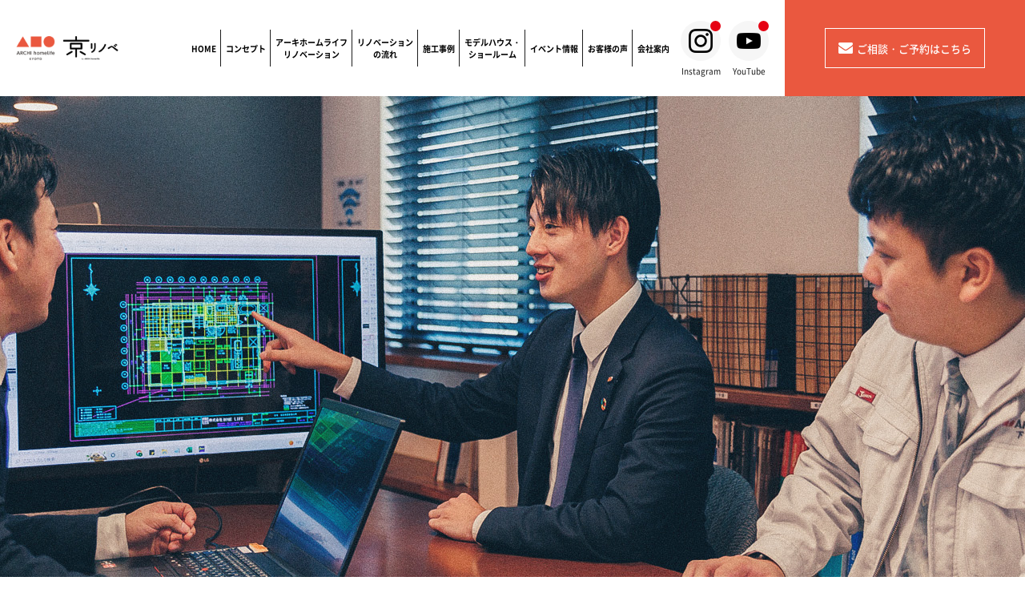

--- FILE ---
content_type: text/html; charset=UTF-8
request_url: https://ah-r.jp/blog/2024/04/
body_size: 14109
content:
<!DOCTYPE html>
<html lang="ja">
<head>
<meta charset="utf-8">
<!-- Google Tag Manager -->
<script>(function(w,d,s,l,i){w[l]=w[l]||[];w[l].push({'gtm.start':
new Date().getTime(),event:'gtm.js'});var f=d.getElementsByTagName(s)[0],
j=d.createElement(s),dl=l!='dataLayer'?'&l='+l:'';j.async=true;j.src=
'https://www.googletagmanager.com/gtm.js?id='+i+dl;f.parentNode.insertBefore(j,f);
})(window,document,'script','dataLayer','GTM-WF7LSMDS');</script>
<!-- End Google Tag Manager -->
<meta name="keywords" content="キーワード1, キーワード2">
<meta name="description" content="4月, 2024 - アーキホームライフ【リノベーションブログ】のページです。今あるお家を手放さずにもっと暮らしやすくしたい方、中古物件を購入して自分らしく住まいたい方、リノベーションなら建築実績豊富なアーキホームライフ。LINEやzoomなどオンラインで自宅から家づくりの相談受付中。">
<meta name="viewport" content="width=device-width">
<meta name="format-detection" content="telephone=no,address=no">
<link rel="preconnect" href="https://fonts.googleapis.com">
<link rel="preconnect" href="https://fonts.gstatic.com" crossorigin>
<link href="https://fonts.googleapis.com/css2?family=Oswald:wght@200..700&display=swap" rel="stylesheet">
<link href="https://fonts.googleapis.com/css2?family=Contrail+One&display=swap" rel="stylesheet">
<link href="https://fonts.googleapis.com/css2?family=Roboto+Condensed:wght@700&display=swap" rel="stylesheet">
<link href="https://fonts.googleapis.com/css2?family=Roboto:wght@700&display=swap" rel="stylesheet">
<link rel="stylesheet" href="https://ah-r.jp/blog/wp-content/themes/renovation_blog/css/reset.css">
<link rel="stylesheet" href="https://ah-r.jp/blog/wp-content/themes/renovation_blog/css/common.css?251219">
<link rel="stylesheet" href="https://ah-r.jp/blog/wp-content/themes/renovation_blog/css/common_renewal.css?250325">
<link rel="stylesheet" href="https://ah-r.jp/blog/wp-content/themes/renovation_blog/css/blog.css?251219">

		<!-- All in One SEO 4.3.3 - aioseo.com -->
		<title>4月, 2024 - アーキホームライフ【リノベーションブログ】</title>
		<meta name="robots" content="max-image-preview:large" />
		<link rel="canonical" href="https://ah-r.jp/blog/2024/04/" />
		<meta name="generator" content="All in One SEO (AIOSEO) 4.3.3 " />
		<script type="application/ld+json" class="aioseo-schema">
			{"@context":"https:\/\/schema.org","@graph":[{"@type":"BreadcrumbList","@id":"https:\/\/ah-r.jp\/blog\/2024\/04\/#breadcrumblist","itemListElement":[{"@type":"ListItem","@id":"https:\/\/ah-r.jp\/blog\/#listItem","position":1,"item":{"@type":"WebPage","@id":"https:\/\/ah-r.jp\/blog\/","name":"\u30db\u30fc\u30e0","description":"Just another WordPress site","url":"https:\/\/ah-r.jp\/blog\/"},"nextItem":"https:\/\/ah-r.jp\/blog\/2024\/#listItem"},{"@type":"ListItem","@id":"https:\/\/ah-r.jp\/blog\/2024\/#listItem","position":2,"item":{"@type":"WebPage","@id":"https:\/\/ah-r.jp\/blog\/2024\/","name":"2024","url":"https:\/\/ah-r.jp\/blog\/2024\/"},"nextItem":"https:\/\/ah-r.jp\/blog\/2024\/04\/#listItem","previousItem":"https:\/\/ah-r.jp\/blog\/#listItem"},{"@type":"ListItem","@id":"https:\/\/ah-r.jp\/blog\/2024\/04\/#listItem","position":3,"item":{"@type":"WebPage","@id":"https:\/\/ah-r.jp\/blog\/2024\/04\/","name":"4\u6708, 2024","url":"https:\/\/ah-r.jp\/blog\/2024\/04\/"},"previousItem":"https:\/\/ah-r.jp\/blog\/2024\/#listItem"}]},{"@type":"CollectionPage","@id":"https:\/\/ah-r.jp\/blog\/2024\/04\/#collectionpage","url":"https:\/\/ah-r.jp\/blog\/2024\/04\/","name":"4\u6708, 2024 - \u30a2\u30fc\u30ad\u30db\u30fc\u30e0\u30e9\u30a4\u30d5\u3010\u30ea\u30ce\u30d9\u30fc\u30b7\u30e7\u30f3\u30d6\u30ed\u30b0\u3011","inLanguage":"ja","isPartOf":{"@id":"https:\/\/ah-r.jp\/blog\/#website"},"breadcrumb":{"@id":"https:\/\/ah-r.jp\/blog\/2024\/04\/#breadcrumblist"}},{"@type":"Organization","@id":"https:\/\/ah-r.jp\/blog\/#organization","name":"\u30a2\u30fc\u30ad\u30db\u30fc\u30e0\u30e9\u30a4\u30d5\u3010\u30ea\u30ce\u30d9\u30fc\u30b7\u30e7\u30f3\u30d6\u30ed\u30b0\u3011","url":"https:\/\/ah-r.jp\/blog\/"},{"@type":"WebSite","@id":"https:\/\/ah-r.jp\/blog\/#website","url":"https:\/\/ah-r.jp\/blog\/","name":"\u30a2\u30fc\u30ad\u30db\u30fc\u30e0\u30e9\u30a4\u30d5\u3010\u30ea\u30ce\u30d9\u30fc\u30b7\u30e7\u30f3\u30d6\u30ed\u30b0\u3011","description":"Just another WordPress site","inLanguage":"ja","publisher":{"@id":"https:\/\/ah-r.jp\/blog\/#organization"}}]}
		</script>
		<!-- All in One SEO -->

<link rel="alternate" type="application/rss+xml" title="アーキホームライフ【リノベーションブログ】 &raquo; フィード" href="https://ah-r.jp/blog/feed/" />
<link rel="alternate" type="application/rss+xml" title="アーキホームライフ【リノベーションブログ】 &raquo; コメントフィード" href="https://ah-r.jp/blog/comments/feed/" />
<script type="text/javascript">
/* <![CDATA[ */
window._wpemojiSettings = {"baseUrl":"https:\/\/s.w.org\/images\/core\/emoji\/15.0.3\/72x72\/","ext":".png","svgUrl":"https:\/\/s.w.org\/images\/core\/emoji\/15.0.3\/svg\/","svgExt":".svg","source":{"concatemoji":"https:\/\/ah-r.jp\/blog\/wp-includes\/js\/wp-emoji-release.min.js?ver=6.5.7"}};
/*! This file is auto-generated */
!function(i,n){var o,s,e;function c(e){try{var t={supportTests:e,timestamp:(new Date).valueOf()};sessionStorage.setItem(o,JSON.stringify(t))}catch(e){}}function p(e,t,n){e.clearRect(0,0,e.canvas.width,e.canvas.height),e.fillText(t,0,0);var t=new Uint32Array(e.getImageData(0,0,e.canvas.width,e.canvas.height).data),r=(e.clearRect(0,0,e.canvas.width,e.canvas.height),e.fillText(n,0,0),new Uint32Array(e.getImageData(0,0,e.canvas.width,e.canvas.height).data));return t.every(function(e,t){return e===r[t]})}function u(e,t,n){switch(t){case"flag":return n(e,"\ud83c\udff3\ufe0f\u200d\u26a7\ufe0f","\ud83c\udff3\ufe0f\u200b\u26a7\ufe0f")?!1:!n(e,"\ud83c\uddfa\ud83c\uddf3","\ud83c\uddfa\u200b\ud83c\uddf3")&&!n(e,"\ud83c\udff4\udb40\udc67\udb40\udc62\udb40\udc65\udb40\udc6e\udb40\udc67\udb40\udc7f","\ud83c\udff4\u200b\udb40\udc67\u200b\udb40\udc62\u200b\udb40\udc65\u200b\udb40\udc6e\u200b\udb40\udc67\u200b\udb40\udc7f");case"emoji":return!n(e,"\ud83d\udc26\u200d\u2b1b","\ud83d\udc26\u200b\u2b1b")}return!1}function f(e,t,n){var r="undefined"!=typeof WorkerGlobalScope&&self instanceof WorkerGlobalScope?new OffscreenCanvas(300,150):i.createElement("canvas"),a=r.getContext("2d",{willReadFrequently:!0}),o=(a.textBaseline="top",a.font="600 32px Arial",{});return e.forEach(function(e){o[e]=t(a,e,n)}),o}function t(e){var t=i.createElement("script");t.src=e,t.defer=!0,i.head.appendChild(t)}"undefined"!=typeof Promise&&(o="wpEmojiSettingsSupports",s=["flag","emoji"],n.supports={everything:!0,everythingExceptFlag:!0},e=new Promise(function(e){i.addEventListener("DOMContentLoaded",e,{once:!0})}),new Promise(function(t){var n=function(){try{var e=JSON.parse(sessionStorage.getItem(o));if("object"==typeof e&&"number"==typeof e.timestamp&&(new Date).valueOf()<e.timestamp+604800&&"object"==typeof e.supportTests)return e.supportTests}catch(e){}return null}();if(!n){if("undefined"!=typeof Worker&&"undefined"!=typeof OffscreenCanvas&&"undefined"!=typeof URL&&URL.createObjectURL&&"undefined"!=typeof Blob)try{var e="postMessage("+f.toString()+"("+[JSON.stringify(s),u.toString(),p.toString()].join(",")+"));",r=new Blob([e],{type:"text/javascript"}),a=new Worker(URL.createObjectURL(r),{name:"wpTestEmojiSupports"});return void(a.onmessage=function(e){c(n=e.data),a.terminate(),t(n)})}catch(e){}c(n=f(s,u,p))}t(n)}).then(function(e){for(var t in e)n.supports[t]=e[t],n.supports.everything=n.supports.everything&&n.supports[t],"flag"!==t&&(n.supports.everythingExceptFlag=n.supports.everythingExceptFlag&&n.supports[t]);n.supports.everythingExceptFlag=n.supports.everythingExceptFlag&&!n.supports.flag,n.DOMReady=!1,n.readyCallback=function(){n.DOMReady=!0}}).then(function(){return e}).then(function(){var e;n.supports.everything||(n.readyCallback(),(e=n.source||{}).concatemoji?t(e.concatemoji):e.wpemoji&&e.twemoji&&(t(e.twemoji),t(e.wpemoji)))}))}((window,document),window._wpemojiSettings);
/* ]]> */
</script>
<style id='wp-emoji-styles-inline-css' type='text/css'>

	img.wp-smiley, img.emoji {
		display: inline !important;
		border: none !important;
		box-shadow: none !important;
		height: 1em !important;
		width: 1em !important;
		margin: 0 0.07em !important;
		vertical-align: -0.1em !important;
		background: none !important;
		padding: 0 !important;
	}
</style>
<link rel='stylesheet' id='wp-block-library-css' href='https://ah-r.jp/blog/wp-includes/css/dist/block-library/style.min.css?ver=6.5.7' type='text/css' media='all' />
<style id='wp-block-library-theme-inline-css' type='text/css'>
.wp-block-audio figcaption{color:#555;font-size:13px;text-align:center}.is-dark-theme .wp-block-audio figcaption{color:#ffffffa6}.wp-block-audio{margin:0 0 1em}.wp-block-code{border:1px solid #ccc;border-radius:4px;font-family:Menlo,Consolas,monaco,monospace;padding:.8em 1em}.wp-block-embed figcaption{color:#555;font-size:13px;text-align:center}.is-dark-theme .wp-block-embed figcaption{color:#ffffffa6}.wp-block-embed{margin:0 0 1em}.blocks-gallery-caption{color:#555;font-size:13px;text-align:center}.is-dark-theme .blocks-gallery-caption{color:#ffffffa6}.wp-block-image figcaption{color:#555;font-size:13px;text-align:center}.is-dark-theme .wp-block-image figcaption{color:#ffffffa6}.wp-block-image{margin:0 0 1em}.wp-block-pullquote{border-bottom:4px solid;border-top:4px solid;color:currentColor;margin-bottom:1.75em}.wp-block-pullquote cite,.wp-block-pullquote footer,.wp-block-pullquote__citation{color:currentColor;font-size:.8125em;font-style:normal;text-transform:uppercase}.wp-block-quote{border-left:.25em solid;margin:0 0 1.75em;padding-left:1em}.wp-block-quote cite,.wp-block-quote footer{color:currentColor;font-size:.8125em;font-style:normal;position:relative}.wp-block-quote.has-text-align-right{border-left:none;border-right:.25em solid;padding-left:0;padding-right:1em}.wp-block-quote.has-text-align-center{border:none;padding-left:0}.wp-block-quote.is-large,.wp-block-quote.is-style-large,.wp-block-quote.is-style-plain{border:none}.wp-block-search .wp-block-search__label{font-weight:700}.wp-block-search__button{border:1px solid #ccc;padding:.375em .625em}:where(.wp-block-group.has-background){padding:1.25em 2.375em}.wp-block-separator.has-css-opacity{opacity:.4}.wp-block-separator{border:none;border-bottom:2px solid;margin-left:auto;margin-right:auto}.wp-block-separator.has-alpha-channel-opacity{opacity:1}.wp-block-separator:not(.is-style-wide):not(.is-style-dots){width:100px}.wp-block-separator.has-background:not(.is-style-dots){border-bottom:none;height:1px}.wp-block-separator.has-background:not(.is-style-wide):not(.is-style-dots){height:2px}.wp-block-table{margin:0 0 1em}.wp-block-table td,.wp-block-table th{word-break:normal}.wp-block-table figcaption{color:#555;font-size:13px;text-align:center}.is-dark-theme .wp-block-table figcaption{color:#ffffffa6}.wp-block-video figcaption{color:#555;font-size:13px;text-align:center}.is-dark-theme .wp-block-video figcaption{color:#ffffffa6}.wp-block-video{margin:0 0 1em}.wp-block-template-part.has-background{margin-bottom:0;margin-top:0;padding:1.25em 2.375em}
</style>
<style id='classic-theme-styles-inline-css' type='text/css'>
/*! This file is auto-generated */
.wp-block-button__link{color:#fff;background-color:#32373c;border-radius:9999px;box-shadow:none;text-decoration:none;padding:calc(.667em + 2px) calc(1.333em + 2px);font-size:1.125em}.wp-block-file__button{background:#32373c;color:#fff;text-decoration:none}
</style>
<style id='global-styles-inline-css' type='text/css'>
body{--wp--preset--color--black: #000000;--wp--preset--color--cyan-bluish-gray: #abb8c3;--wp--preset--color--white: #ffffff;--wp--preset--color--pale-pink: #f78da7;--wp--preset--color--vivid-red: #cf2e2e;--wp--preset--color--luminous-vivid-orange: #ff6900;--wp--preset--color--luminous-vivid-amber: #fcb900;--wp--preset--color--light-green-cyan: #7bdcb5;--wp--preset--color--vivid-green-cyan: #00d084;--wp--preset--color--pale-cyan-blue: #8ed1fc;--wp--preset--color--vivid-cyan-blue: #0693e3;--wp--preset--color--vivid-purple: #9b51e0;--wp--preset--gradient--vivid-cyan-blue-to-vivid-purple: linear-gradient(135deg,rgba(6,147,227,1) 0%,rgb(155,81,224) 100%);--wp--preset--gradient--light-green-cyan-to-vivid-green-cyan: linear-gradient(135deg,rgb(122,220,180) 0%,rgb(0,208,130) 100%);--wp--preset--gradient--luminous-vivid-amber-to-luminous-vivid-orange: linear-gradient(135deg,rgba(252,185,0,1) 0%,rgba(255,105,0,1) 100%);--wp--preset--gradient--luminous-vivid-orange-to-vivid-red: linear-gradient(135deg,rgba(255,105,0,1) 0%,rgb(207,46,46) 100%);--wp--preset--gradient--very-light-gray-to-cyan-bluish-gray: linear-gradient(135deg,rgb(238,238,238) 0%,rgb(169,184,195) 100%);--wp--preset--gradient--cool-to-warm-spectrum: linear-gradient(135deg,rgb(74,234,220) 0%,rgb(151,120,209) 20%,rgb(207,42,186) 40%,rgb(238,44,130) 60%,rgb(251,105,98) 80%,rgb(254,248,76) 100%);--wp--preset--gradient--blush-light-purple: linear-gradient(135deg,rgb(255,206,236) 0%,rgb(152,150,240) 100%);--wp--preset--gradient--blush-bordeaux: linear-gradient(135deg,rgb(254,205,165) 0%,rgb(254,45,45) 50%,rgb(107,0,62) 100%);--wp--preset--gradient--luminous-dusk: linear-gradient(135deg,rgb(255,203,112) 0%,rgb(199,81,192) 50%,rgb(65,88,208) 100%);--wp--preset--gradient--pale-ocean: linear-gradient(135deg,rgb(255,245,203) 0%,rgb(182,227,212) 50%,rgb(51,167,181) 100%);--wp--preset--gradient--electric-grass: linear-gradient(135deg,rgb(202,248,128) 0%,rgb(113,206,126) 100%);--wp--preset--gradient--midnight: linear-gradient(135deg,rgb(2,3,129) 0%,rgb(40,116,252) 100%);--wp--preset--font-size--small: 13px;--wp--preset--font-size--medium: 20px;--wp--preset--font-size--large: 36px;--wp--preset--font-size--x-large: 42px;--wp--preset--spacing--20: 0.44rem;--wp--preset--spacing--30: 0.67rem;--wp--preset--spacing--40: 1rem;--wp--preset--spacing--50: 1.5rem;--wp--preset--spacing--60: 2.25rem;--wp--preset--spacing--70: 3.38rem;--wp--preset--spacing--80: 5.06rem;--wp--preset--shadow--natural: 6px 6px 9px rgba(0, 0, 0, 0.2);--wp--preset--shadow--deep: 12px 12px 50px rgba(0, 0, 0, 0.4);--wp--preset--shadow--sharp: 6px 6px 0px rgba(0, 0, 0, 0.2);--wp--preset--shadow--outlined: 6px 6px 0px -3px rgba(255, 255, 255, 1), 6px 6px rgba(0, 0, 0, 1);--wp--preset--shadow--crisp: 6px 6px 0px rgba(0, 0, 0, 1);}:where(.is-layout-flex){gap: 0.5em;}:where(.is-layout-grid){gap: 0.5em;}body .is-layout-flex{display: flex;}body .is-layout-flex{flex-wrap: wrap;align-items: center;}body .is-layout-flex > *{margin: 0;}body .is-layout-grid{display: grid;}body .is-layout-grid > *{margin: 0;}:where(.wp-block-columns.is-layout-flex){gap: 2em;}:where(.wp-block-columns.is-layout-grid){gap: 2em;}:where(.wp-block-post-template.is-layout-flex){gap: 1.25em;}:where(.wp-block-post-template.is-layout-grid){gap: 1.25em;}.has-black-color{color: var(--wp--preset--color--black) !important;}.has-cyan-bluish-gray-color{color: var(--wp--preset--color--cyan-bluish-gray) !important;}.has-white-color{color: var(--wp--preset--color--white) !important;}.has-pale-pink-color{color: var(--wp--preset--color--pale-pink) !important;}.has-vivid-red-color{color: var(--wp--preset--color--vivid-red) !important;}.has-luminous-vivid-orange-color{color: var(--wp--preset--color--luminous-vivid-orange) !important;}.has-luminous-vivid-amber-color{color: var(--wp--preset--color--luminous-vivid-amber) !important;}.has-light-green-cyan-color{color: var(--wp--preset--color--light-green-cyan) !important;}.has-vivid-green-cyan-color{color: var(--wp--preset--color--vivid-green-cyan) !important;}.has-pale-cyan-blue-color{color: var(--wp--preset--color--pale-cyan-blue) !important;}.has-vivid-cyan-blue-color{color: var(--wp--preset--color--vivid-cyan-blue) !important;}.has-vivid-purple-color{color: var(--wp--preset--color--vivid-purple) !important;}.has-black-background-color{background-color: var(--wp--preset--color--black) !important;}.has-cyan-bluish-gray-background-color{background-color: var(--wp--preset--color--cyan-bluish-gray) !important;}.has-white-background-color{background-color: var(--wp--preset--color--white) !important;}.has-pale-pink-background-color{background-color: var(--wp--preset--color--pale-pink) !important;}.has-vivid-red-background-color{background-color: var(--wp--preset--color--vivid-red) !important;}.has-luminous-vivid-orange-background-color{background-color: var(--wp--preset--color--luminous-vivid-orange) !important;}.has-luminous-vivid-amber-background-color{background-color: var(--wp--preset--color--luminous-vivid-amber) !important;}.has-light-green-cyan-background-color{background-color: var(--wp--preset--color--light-green-cyan) !important;}.has-vivid-green-cyan-background-color{background-color: var(--wp--preset--color--vivid-green-cyan) !important;}.has-pale-cyan-blue-background-color{background-color: var(--wp--preset--color--pale-cyan-blue) !important;}.has-vivid-cyan-blue-background-color{background-color: var(--wp--preset--color--vivid-cyan-blue) !important;}.has-vivid-purple-background-color{background-color: var(--wp--preset--color--vivid-purple) !important;}.has-black-border-color{border-color: var(--wp--preset--color--black) !important;}.has-cyan-bluish-gray-border-color{border-color: var(--wp--preset--color--cyan-bluish-gray) !important;}.has-white-border-color{border-color: var(--wp--preset--color--white) !important;}.has-pale-pink-border-color{border-color: var(--wp--preset--color--pale-pink) !important;}.has-vivid-red-border-color{border-color: var(--wp--preset--color--vivid-red) !important;}.has-luminous-vivid-orange-border-color{border-color: var(--wp--preset--color--luminous-vivid-orange) !important;}.has-luminous-vivid-amber-border-color{border-color: var(--wp--preset--color--luminous-vivid-amber) !important;}.has-light-green-cyan-border-color{border-color: var(--wp--preset--color--light-green-cyan) !important;}.has-vivid-green-cyan-border-color{border-color: var(--wp--preset--color--vivid-green-cyan) !important;}.has-pale-cyan-blue-border-color{border-color: var(--wp--preset--color--pale-cyan-blue) !important;}.has-vivid-cyan-blue-border-color{border-color: var(--wp--preset--color--vivid-cyan-blue) !important;}.has-vivid-purple-border-color{border-color: var(--wp--preset--color--vivid-purple) !important;}.has-vivid-cyan-blue-to-vivid-purple-gradient-background{background: var(--wp--preset--gradient--vivid-cyan-blue-to-vivid-purple) !important;}.has-light-green-cyan-to-vivid-green-cyan-gradient-background{background: var(--wp--preset--gradient--light-green-cyan-to-vivid-green-cyan) !important;}.has-luminous-vivid-amber-to-luminous-vivid-orange-gradient-background{background: var(--wp--preset--gradient--luminous-vivid-amber-to-luminous-vivid-orange) !important;}.has-luminous-vivid-orange-to-vivid-red-gradient-background{background: var(--wp--preset--gradient--luminous-vivid-orange-to-vivid-red) !important;}.has-very-light-gray-to-cyan-bluish-gray-gradient-background{background: var(--wp--preset--gradient--very-light-gray-to-cyan-bluish-gray) !important;}.has-cool-to-warm-spectrum-gradient-background{background: var(--wp--preset--gradient--cool-to-warm-spectrum) !important;}.has-blush-light-purple-gradient-background{background: var(--wp--preset--gradient--blush-light-purple) !important;}.has-blush-bordeaux-gradient-background{background: var(--wp--preset--gradient--blush-bordeaux) !important;}.has-luminous-dusk-gradient-background{background: var(--wp--preset--gradient--luminous-dusk) !important;}.has-pale-ocean-gradient-background{background: var(--wp--preset--gradient--pale-ocean) !important;}.has-electric-grass-gradient-background{background: var(--wp--preset--gradient--electric-grass) !important;}.has-midnight-gradient-background{background: var(--wp--preset--gradient--midnight) !important;}.has-small-font-size{font-size: var(--wp--preset--font-size--small) !important;}.has-medium-font-size{font-size: var(--wp--preset--font-size--medium) !important;}.has-large-font-size{font-size: var(--wp--preset--font-size--large) !important;}.has-x-large-font-size{font-size: var(--wp--preset--font-size--x-large) !important;}
.wp-block-navigation a:where(:not(.wp-element-button)){color: inherit;}
:where(.wp-block-post-template.is-layout-flex){gap: 1.25em;}:where(.wp-block-post-template.is-layout-grid){gap: 1.25em;}
:where(.wp-block-columns.is-layout-flex){gap: 2em;}:where(.wp-block-columns.is-layout-grid){gap: 2em;}
.wp-block-pullquote{font-size: 1.5em;line-height: 1.6;}
</style>
</head>

<body id="top">
<!-- Google Tag Manager (noscript) -->
<noscript><iframe src="https://www.googletagmanager.com/ns.html?id=GTM-WF7LSMDS"
height="0" width="0" style="display:none;visibility:hidden"></iframe></noscript>
<!-- End Google Tag Manager (noscript) -->    <div id="container">
        <div id="contents" class="ro">

            

<header id="header" class="anime">
    <div class="wrapper">
        <a href="https://ah-r.jp/" class="logo no_ro">
            <img src="https://ah-r.jp/blog/wp-content/themes/renovation_blog/img/common/tp.gif" data-src="https://ah-r.jp/blog/wp-content/themes/renovation_blog/img/index/logo2.png?250114" width="184" height="80" alt="京リノベ by ARCHI homelife" class="imgR">
        </a>
        <div class="rightBox">
            <ul class="menu">
                <li><a class="linkItem" href="https://ah-r.jp/">HOME</a></li>
                <li><a class="linkItem" href="https://ah-r.jp/introduction/">コンセプト</a></li>
                <li><a class="linkItem" href="https://ah-r.jp/concept/">アーキホームライフ<br>リノベーション</a></li>
                <li><a class="linkItem" href="https://ah-r.jp/flow/">リノベーション<br>の流れ</a></li>
                <li><a class="linkItem" href="https://ah-r.jp/works/">施工事例</a></li>
                <li><a class="linkItem" href="https://ah-r.jp/showroom/">モデルハウス・<br>ショールーム</a></li>
                <li><a class="linkItem" href="https://ah-r.jp/event/">イベント情報</a></li>
                <li><a class="linkItem" href="https://ah-r.jp/voice/">お客様の声</a></li>
                <li><a class="linkItem" href="https://ah-r.jp/company/">会社案内</a></li>
                <!-- <li><a class="linkItem btn" href="https://ah-r.jp/form.html">ご相談ご予約はこちら</a></li> -->
            </ul>
            <div class="snsBox">
                <a href="https://www.instagram.com/archi_homelife__renovation/" class="itemBox ro" target="_blank">
                    <div class="iconImg">
                        <img data-src="https://ah-r.jp/blog/wp-content/themes/renovation_blog/img/common/iconInstagram.png" src="https://ah-r.jp/blog/wp-content/themes/renovation_blog/img/common/tp.gif" width="30" height="30" alt="Instagram" class="imgR">
                    </div>
                    <p class="snsTxt">Instagram</p>
                </a>
                <a href="https://www.youtube.com/channel/UCZsI7IVL4LdYPnJeDl18bWA" class="itemBox ro" target="_blank">
                    <div class="iconImg">
                        <img data-src="https://ah-r.jp/blog/wp-content/themes/renovation_blog/img/common/iconYoutube.png" src="https://ah-r.jp/blog/wp-content/themes/renovation_blog/img/common/tp.gif" width="30" height="20" alt="Youtube" class="imgR">
                    </div>
                    <p class="snsTxt">YouTube</p>
                </a>
            </div>
            <div class="contactbox">
                <a href="https://ah-r.jp/form.html" class="btnContact">
                    <span class="ico"><img src="https://ah-r.jp/blog/wp-content/themes/renovation_blog/img/common/tp.gif" data-src="https://ah-r.jp/blog/wp-content/themes/renovation_blog/img/index/icoContactWhite.png" width="18" height="14" alt=""></span>
                    <span class="btnIn f500">ご相談・ご予約はこちら</span>
                </a>
            </div>
            <div class="btnOpen spOnly" id="sideOpen">
                <div class="boxMenu">
                    <span></span>
                    <span></span>
                    <p class="menuTxt">MENU</p>
                </div>
            </div><!--sideOpen-->
        </div>
    </div>
</header><!--/header-->
            <div class="secBg"></div>
    
            <div id="pnkz">
                <div class="wrapper wrapper1400 wrapperSp">
                    <div class="swiper-container">
                        <ol class="swiper-wrapper">
                            <li class="swiper-slide"><a href="https://ah-r.jp">ホーム</a></li>
                            <li class="swiper-slide">ブログ</li>
                        </ol>
                    </div>
                </div>
            </div><!--/pnkz-->
            <div class="secHero">
                <div class="wrapper wrapper1400 wrapperSp">
                    <div class="titBox anime-a">
                        <div class="titEn">
                            <p class="fOswald cmnTitOswald colorBlack center fs110 sfs44">Blog</p>
                        </div>
                        <h1 class="titJa">ブログ</h1>
                    </div><!--/titBox-->
                </div>
            </div><!--/secHero-->

            <div class="secMainWrap wrapper1400 cf">
                <div class="secMainLeft ro">
                    <div class="secIndexList wrapperSp">
                                                <ul class="boxList">
                                                        <li class="new anime-a">
                                <a href="https://ah-r.jp/blog/2024/04/19/%e9%a2%a8%e6%b0%b4%e3%81%a7%e3%83%88%e3%82%a4%e3%83%ac%e3%81%af%e3%80%81%e3%81%a8%e3%81%a6%e3%82%82%e9%87%8d%e8%a6%81%e3%81%aa%e5%a0%b4%e6%89%80%e3%81%a7%e3%81%99%e3%80%82%e3%80%80%e3%80%80%e3%80%80/">
                                                                                                            <div class="img imgCover">
                                        <img data-src="https://ah-r.jp/blog/wp-content/uploads/2024/04/2024_04_19_13_48_37_346_1-660x400.jpg" src="https://ah-r.jp/blog/wp-content/themes/renovation_blog/img/common/tp.gif" width="330" height="220" alt="福知山市　風水でトイレは、とても重要な場所です。　　　　　　だからこそ、、、「清潔に保つ」💧🎵✨">
                                    </div>
                                    <p class="date">2024/04/19</p>
                                    <p class="tit">福知山市　風水でトイレは、とても重要な場所です。　　　　　　だからこそ、、、「清潔に保つ」💧🎵✨</p>

                                                                        <div class="boxIcon">
                                        <p class="icon">
                                            トイレ・リノベ・リフォーム                                        </p>
                                    </div>
                                    
                                </a>
                            </li>
                                                        <li class="new anime-a">
                                <a href="https://ah-r.jp/blog/2024/04/17/%e3%83%aa%e3%83%95%e3%82%a9%e3%83%bc%e3%83%a0%e3%82%92%e3%81%8a%e8%80%83%e3%81%88%e3%81%ae%e3%81%82%e3%81%aa%e3%81%9f%e3%81%ab%ef%bc%81/">
                                                                                                            <div class="img imgCover">
                                        <img data-src="https://ah-r.jp/blog/wp-content/uploads/2024/04/28c8c8aa6c54bf0918aa913b592fdc0d-660x400.jpg" src="https://ah-r.jp/blog/wp-content/themes/renovation_blog/img/common/tp.gif" width="330" height="220" alt="リフォームをお考えのあなたに！">
                                    </div>
                                    <p class="date">2024/04/17</p>
                                    <p class="tit">リフォームをお考えのあなたに！</p>

                                                                        <div class="boxIcon">
                                        <p class="icon">
                                            アーキホームライフ・おうち時間・リノベ・リノベーション・リフォーム                                        </p>
                                    </div>
                                    
                                </a>
                            </li>
                                                        <li class="new anime-a">
                                <a href="https://ah-r.jp/blog/2024/04/15/__trashed/">
                                                                                                            <div class="img imgCover">
                                        <img data-src="https://ah-r.jp/blog/wp-content/uploads/2024/04/2024_04_13_16_11_57_016_4-660x400.jpg" src="https://ah-r.jp/blog/wp-content/themes/renovation_blog/img/common/tp.gif" width="330" height="220" alt="丹波市　浴室のリフォームを行いました！🚿🫧">
                                    </div>
                                    <p class="date">2024/04/15</p>
                                    <p class="tit">丹波市　浴室のリフォームを行いました！🚿🫧</p>

                                                                        <div class="boxIcon">
                                        <p class="icon">
                                            アーキホームライフ・リノベ・リフォーム・浴室リフォーム・素敵                                        </p>
                                    </div>
                                    
                                </a>
                            </li>
                                                        <li class="new anime-a">
                                <a href="https://ah-r.jp/blog/2024/04/11/%e6%b4%97%e9%9d%a2%e5%8c%96%e7%b2%a7%e5%8f%b0%e3%81%a8%e3%83%88%e3%82%a4%e3%83%ac%e3%82%92%e8%a8%ad%e7%bd%ae%e3%81%97%e3%81%be%e3%81%97%e3%81%9f%e3%80%82/">
                                                                                                            <div class="img imgCover">
                                        <img data-src="https://ah-r.jp/blog/wp-content/uploads/2024/04/IMG_8073-776x1034-1-660x400.jpeg" src="https://ah-r.jp/blog/wp-content/themes/renovation_blog/img/common/tp.gif" width="330" height="220" alt="京都市　洗面化粧台とトイレを設置しました🚰✨【リフォーム】">
                                    </div>
                                    <p class="date">2024/04/11</p>
                                    <p class="tit">京都市　洗面化粧台とトイレを設置しました🚰✨【リフォーム】</p>

                                                                        <div class="boxIcon">
                                        <p class="icon">
                                            トイレ・ホームライフ・リノベ・リフォーム・洗面台                                        </p>
                                    </div>
                                    
                                </a>
                            </li>
                                                        <li class="new anime-a">
                                <a href="https://ah-r.jp/blog/2024/04/08/%e9%ab%98%e6%b5%9c%e7%94%ba%e7%ae%a1%e7%90%86%e7%89%a9%e4%bb%b6%e3%83%aa%e3%83%8e%e3%83%99%e3%83%bc%e3%82%b7%e3%83%a7%e3%83%b3%e5%a7%8b%e3%81%be%e3%82%8a%e3%81%be%e3%81%97%e3%81%9f%ef%bc%81/">
                                                                                                            <div class="img imgCover">
                                        <img data-src="https://ah-r.jp/blog/wp-content/uploads/2024/04/2024_04_08_18_25_02_631_2-660x400.jpg" src="https://ah-r.jp/blog/wp-content/themes/renovation_blog/img/common/tp.gif" width="330" height="220" alt="高浜町　管理物件リノベーション始まりました🏘️🎶">
                                    </div>
                                    <p class="date">2024/04/08</p>
                                    <p class="tit">高浜町　管理物件リノベーション始まりました🏘️🎶</p>

                                                                        <div class="boxIcon">
                                        <p class="icon">
                                            リノベ・リノベーション・リフォーム                                        </p>
                                    </div>
                                    
                                </a>
                            </li>
                                                        <li class="new anime-a">
                                <a href="https://ah-r.jp/blog/2024/04/05/%e3%82%b5%e3%83%83%e3%82%b7%e3%81%ae%e3%82%ab%e3%83%90%e3%83%bc%e5%b7%a5%e6%b3%95/">
                                                                                                            <div class="img imgCover">
                                        <img data-src="https://ah-r.jp/blog/wp-content/uploads/2024/04/1707369045955-2-660x400.jpg" src="https://ah-r.jp/blog/wp-content/themes/renovation_blog/img/common/tp.gif" width="330" height="220" alt="福知山市　サッシのカバー工法🪟✨">
                                    </div>
                                    <p class="date">2024/04/05</p>
                                    <p class="tit">福知山市　サッシのカバー工法🪟✨</p>

                                                                        <div class="boxIcon">
                                        <p class="icon">
                                            リノベ・リフォーム・窓                                        </p>
                                    </div>
                                    
                                </a>
                            </li>
                                                        
                        </ul>
                        
                    </div><!--/secIndexList-->
                    <div class="secPager wrapperSp anime-a">
                                                                                           </div>
                </div><!--/secMainLeft-->
                <div id="side">
                    <div class="secSideList ro anime-a">
                        <p class="titTop">記事カテゴリ</p>
                        <ul class="boxList">
                            <li><a href="https://ah-r.jp/blog/category/yosamiyazu/">与謝宮津店(41)</a></li><li><a href="https://ah-r.jp/blog/category/%e4%b8%b9%e6%b3%a2%e5%ba%97/">丹波店(20)</a></li><li><a href="https://ah-r.jp/blog/category/kameoka/">亀岡店(31)</a></li><li><a href="https://ah-r.jp/blog/category/kyoto/">京都店(23)</a></li><li><a href="https://ah-r.jp/blog/category/kato/">加東店(47)</a></li><li><a href="https://ah-r.jp/blog/category/himeji/">姫路中央店(25)</a></li><li><a href="https://ah-r.jp/blog/category/asago/">朝来店(34)</a></li><li><a href="https://ah-r.jp/blog/category/not_selected/">未分類(143)</a></li><li><a href="https://ah-r.jp/blog/category/fukuchiyama/">福知山中央店(55)</a></li><li><a href="https://ah-r.jp/blog/category/maizuru/">舞鶴店(40)</a></li><li><a href="https://ah-r.jp/blog/category/toyooka/">豊岡店(37)</a></li>                        </ul>
                    </div><!--/secSideList-->
                    <div class="secSideList ro anime-a">
                        <p class="titTop">月別アーカイブ</p>
                        <ul class="boxList">
                            	<li><a href='https://ah-r.jp/blog/2026/01/'>2026年1月</a>&nbsp;(4)</li>
	<li><a href='https://ah-r.jp/blog/2025/10/'>2025年10月</a>&nbsp;(2)</li>
	<li><a href='https://ah-r.jp/blog/2025/09/'>2025年9月</a>&nbsp;(5)</li>
	<li><a href='https://ah-r.jp/blog/2025/08/'>2025年8月</a>&nbsp;(12)</li>
	<li><a href='https://ah-r.jp/blog/2025/07/'>2025年7月</a>&nbsp;(5)</li>
	<li><a href='https://ah-r.jp/blog/2025/06/'>2025年6月</a>&nbsp;(1)</li>
	<li><a href='https://ah-r.jp/blog/2025/05/'>2025年5月</a>&nbsp;(6)</li>
	<li><a href='https://ah-r.jp/blog/2025/04/'>2025年4月</a>&nbsp;(9)</li>
	<li><a href='https://ah-r.jp/blog/2025/03/'>2025年3月</a>&nbsp;(9)</li>
	<li><a href='https://ah-r.jp/blog/2025/02/'>2025年2月</a>&nbsp;(8)</li>
	<li><a href='https://ah-r.jp/blog/2025/01/'>2025年1月</a>&nbsp;(9)</li>
	<li><a href='https://ah-r.jp/blog/2024/12/'>2024年12月</a>&nbsp;(11)</li>
	<li><a href='https://ah-r.jp/blog/2024/11/'>2024年11月</a>&nbsp;(6)</li>
	<li><a href='https://ah-r.jp/blog/2024/10/'>2024年10月</a>&nbsp;(5)</li>
	<li><a href='https://ah-r.jp/blog/2024/09/'>2024年9月</a>&nbsp;(6)</li>
	<li><a href='https://ah-r.jp/blog/2024/08/'>2024年8月</a>&nbsp;(10)</li>
	<li><a href='https://ah-r.jp/blog/2024/07/'>2024年7月</a>&nbsp;(9)</li>
	<li><a href='https://ah-r.jp/blog/2024/06/'>2024年6月</a>&nbsp;(8)</li>
	<li><a href='https://ah-r.jp/blog/2024/05/'>2024年5月</a>&nbsp;(7)</li>
	<li><a href='https://ah-r.jp/blog/2024/04/' aria-current="page">2024年4月</a>&nbsp;(6)</li>
	<li><a href='https://ah-r.jp/blog/2024/03/'>2024年3月</a>&nbsp;(13)</li>
	<li><a href='https://ah-r.jp/blog/2024/02/'>2024年2月</a>&nbsp;(7)</li>
	<li><a href='https://ah-r.jp/blog/2024/01/'>2024年1月</a>&nbsp;(3)</li>
	<li><a href='https://ah-r.jp/blog/2023/12/'>2023年12月</a>&nbsp;(8)</li>
	<li><a href='https://ah-r.jp/blog/2023/11/'>2023年11月</a>&nbsp;(3)</li>
	<li><a href='https://ah-r.jp/blog/2023/10/'>2023年10月</a>&nbsp;(1)</li>
	<li><a href='https://ah-r.jp/blog/2023/09/'>2023年9月</a>&nbsp;(4)</li>
	<li><a href='https://ah-r.jp/blog/2023/08/'>2023年8月</a>&nbsp;(6)</li>
	<li><a href='https://ah-r.jp/blog/2023/07/'>2023年7月</a>&nbsp;(8)</li>
	<li><a href='https://ah-r.jp/blog/2023/06/'>2023年6月</a>&nbsp;(8)</li>
	<li><a href='https://ah-r.jp/blog/2023/05/'>2023年5月</a>&nbsp;(1)</li>
                        </ul>
                    </div><!--/secSideList-->
                </div><!--/side-->
            </div><!--/secMainWrap-->
    
                    <section class="cmnContact">
                <div class="wrapper wrapper1400 wrapperSp">
                    <div class="ico">
                        <img src="https://ah-r.jp/blog/wp-content/themes/renovation_blog/img/common/tp.gif" data-src="https://ah-r.jp/blog/wp-content/themes/renovation_blog/img/index/icoTel.png?240930" width="70" height="70" alt="">
                    </div>
                    <h2 class="titList fBold">お電話でのお問い合わせ</h2>
                    <ul class="contactList">

                    <li class="anime-a"><a href="tel:0120067701" class="aBox no_ro" onclick="ga('send', 'event', 'tel', 'tap', '');"><p class="tit fBold">リノベ守山店</p><p class="tel fRo fBold">0120-067-701</p><p class="text fBold">10:00～17:00（火曜・水曜定休）</p></a></li><li class="anime-a"><a href="tel:0120489600" class="aBox no_ro" onclick="ga('send', 'event', 'tel', 'tap', 'fukuchiyama');"><p class="tit fBold">リノベ福知山中央店</p><p class="tel fRo fBold">0120-489-600</p><p class="text fBold">9:00～18:00（火・水曜定休）</p></a></li><li class="anime-a"><a href="tel:0120705538" class="aBox no_ro" onclick="ga('send', 'event', 'tel', 'tap', 'maizuru');"><p class="tit fBold">リノベ舞鶴店</p><p class="tel fRo fBold">0120-70-5538</p><p class="text fBold">9：00～18：00（火・水曜定休）</p></a></li><li class="anime-a"><a href="tel:0120070049" class="aBox no_ro" onclick="ga('send', 'event', 'tel', 'tap', 'yosamiyazu');"><p class="tit fBold">リノベ与謝宮津店</p><p class="tel fRo fBold">0120-07-0049</p><p class="text fBold">9：00～18：00（火・水曜定休）</p></a></li><li class="anime-a"><a href="tel: 08002009401" class="aBox no_ro" onclick="ga('send', 'event', 'tel', 'tap', 'kameoka');"><p class="tit fBold">リノベ亀岡店</p><p class="tel fRo fBold"> 0800-200-9401</p><p class="text fBold">9：00～18：00（ 火・水曜定休）</p></a></li><li class="anime-a"><a href="tel: 0120417111" class="aBox no_ro" onclick="ga('send', 'event', 'tel', 'tap', 'kyoto');"><p class="tit fBold">リノベ京都店</p><p class="tel fRo fBold"> 0120-417-111</p><p class="text fBold">9:00～18:00（火・水曜定休）</p></a></li><li class="anime-a"><a href="tel:0120867255" class="aBox no_ro" onclick="ga('send', 'event', 'tel', 'tap', 'tanba');"><p class="tit fBold">リノベ丹波店</p><p class="tel fRo fBold">0120-867-255</p><p class="text fBold">9:00～18:00（火・水曜定休）</p></a></li><li class="anime-a"><a href="tel:0120947375" class="aBox no_ro" onclick="ga('send', 'event', 'tel', 'tap', 'kato');"><p class="tit fBold">リノベ加東店</p><p class="tel fRo fBold">0120-94-7375</p><p class="text fBold"> 9：00～18：00（火・水曜定休）</p></a></li><li class="anime-a"><a href="tel:0120288066" class="aBox no_ro" onclick="ga('send', 'event', 'tel', 'tap', '');"><p class="tit fBold">リノベたつの店</p><p class="tel fRo fBold">0120-288-066</p><p class="text fBold">9:00～18:00（火・水曜定休）</p></a></li><li class="anime-a"><a href="tel: 0120947017" class="aBox no_ro" onclick="ga('send', 'event', 'tel', 'tap', 'himeji');"><p class="tit fBold">リノベ姫路店</p><p class="tel fRo fBold"> 0120-94-7017</p><p class="text fBold">9:00～18:00（火・水曜定休）</p></a></li><li class="anime-a"><a href="tel:0120946917" class="aBox no_ro" onclick="ga('send', 'event', 'tel', 'tap', 'toyooka');"><p class="tit fBold">リノベ豊岡店</p><p class="tel fRo fBold">0120-946-917</p><p class="text fBold">9：00～18：00（火・水曜定休）</p></a></li><li class="anime-a"><a href="tel:0120976888" class="aBox no_ro" onclick="ga('send', 'event', 'tel', 'tap', 'asago');"><p class="tit fBold">リノベ朝来店</p><p class="tel fRo fBold">0120-976-888</p><p class="text fBold">10：00～18：00（火・水曜定休）</p></a></li>                    </ul>
                </div>
                <a href="https://ah-r.jp/form.html" class="btnForm fBold anime-a wrapperSp">
                    <span class="btnIn">WEBからのご相談・ご予約はこちら</span>
                    <!-- <div class="imgBnrBox">
                        <picture>
                            <source media="(max-width: 767px)" srcset="https://ah-r.jp/blog/wp-content/themes/renovation_blog/img/common/bnrProject_sp.png">
                            <img src="https://ah-r.jp/blog/wp-content/themes/renovation_blog/img/common/bnrProject.png" width="1200" height="600" alt="成長企業と新しい日本をつくる。アクセルジャパン" class="imgR" loading="lazy">
                        </picture>
                    </div> -->
                </a>
            </section><!--/cmnContact-->

            <footer id="footer">
                <div class="wrapper wrapperSp">
                    <a href="/" class="iconFooter spNone">
                        <img src="https://ah-r.jp/blog/wp-content/themes/renovation_blog/img/common/iconFooterLogo.png" width="190" height="86" alt="京リノベ" loading="lazy">
                    </a>
                    <div class="topBox">
                        <ul class="list">
                            <li class="item">
                                <ul class="menuList">
                                    <li class="menuItem">
                                        <a href="/" class="linkInner">HOME</a>
                                    </li>
                                    <li class="menuItem">
                                        <a href="/introduction/" class="linkInner">コンセプト</a>
                                    </li>
                                    <li class="menuItem">
                                        <a href="/reform/4set/" class="linkInner">水廻りリフォーム</a>
                                    </li>
                                    <li class="menuItem">
                                        <a href="/gaiso/painting/" target="_blank" class="linkInner">屋根・外壁塗装</a>
                                    </li>
                                </ul>
                            </li>
                            <li class="item">
                                <ul class="menuList">
                                    <li class="menuItem">
                                        <a href="/plan/" class="linkInner">リノベーションプラン</a>
                                    </li>
                                    <ul class="subList">
                                        <li class="subItem">
                                            <a href="/plan/insulation.html" class="linkSubInner">- 断熱リノベーション</a>
                                        </li>
                                        <li class="subItem">
                                            <a href="/plan/minpaku.html" class="linkSubInner">- 民泊リノベーション</a>
                                        </li>
                                        <li class="subItem">
                                            <a href="/plan/2setai.html" class="linkSubInner">- 二世帯リノベーション</a>
                                        </li>
                                        <li class="subItem">
                                            <a href="/plan/emigration.html" class="linkSubInner">- 移住リノベーション</a>
                                        </li>
                                        <li class="subItem">
                                            <a href="/plan/kodate.html" class="linkSubInner">- 戸建まるごとリノベーション</a>
                                        </li>
                                        <li class="subItem">
                                            <a href="/plan/kominka.html" class="linkSubInner">- 古民家リノベーション</a>
                                        </li>
                                    </ul>
                                </ul>
                            </li>
                            <li class="item">
                                <ul class="menuList">
                                    <li class="menuItem">
                                        <a href="/flow/diagnosis/" class="linkInner">現場調査の必要性</a>
                                    </li>
                                    <ul class="subList">
                                        <li class="subItem">
                                            <a href="/flow/diagnosis/madori.html" class="linkSubInner">- 既存間取りの確認</a>
                                        </li>
                                        <li class="subItem">
                                            <a href="/flow/diagnosis/yukashita.html" class="linkSubInner">- 床下調査</a>
                                        </li>
                                        <li class="subItem">
                                            <a href="/flow/diagnosis/koyaura.html" class="linkSubInner">- 小屋裏調査</a>
                                        </li>
                                        <li class="subItem">
                                            <a href="/flow/diagnosis/gaiheki.html" class="linkSubInner">- 外壁調査</a>
                                        </li>
                                        <li class="subItem">
                                            <a href="/flow/diagnosis/yane.html" class="linkSubInner">- 屋根調査</a>
                                        </li>
                                        <li class="subItem">
                                            <a href="/flow/diagnosis/earthquake.html" class="linkSubInner">- 耐震診断</a>
                                        </li>
                                        <li class="subItem">
                                            <a href="/flow/diagnosis/insulation.html" class="linkSubInner">- 断熱・省エネ診断</a>
                                        </li>
                                    </ul>
                                </ul>
                            </li>
                            <li class="item">
                                <ul class="menuList">
                                    <li class="menuItem">
                                        <a href="/concept/" class="linkInner">アーキホームライフのリノベーション</a>
                                    </li>
                                    <ul class="subList">
                                        <li class="subItem">
                                            <a href="/concept/earthquake.html" class="linkSubInner">- 耐震</a>
                                        </li>
                                        <li class="subItem">
                                            <a href="/concept/insulation.html" class="linkSubInner">- 断熱</a>
                                        </li>
                                        <li class="subItem">
                                            <a href="/concept/storage.html" class="linkSubInner">- 収納</a>
                                        </li>
                                    </ul>
                                </ul>
                            </li>
                        </ul>
                        <ul class="list">
                            <li class="item">
                                <ul class="menuList">
                                    <li class="menuItem">
                                        <a href="/flow/" class="linkInner">リノベーションの流れ</a>
                                    </li>
                                    <li class="menuItem">
                                        <a href="/flow/select.html" class="linkInner">失敗しない会社の選び方</a>
                                    </li>
                                    <li class="menuItem">
                                        <a href="/comparison/" class="linkInner">建て替え比較</a>
                                    </li>
                                    <li class="menuItem">
                                        <a href="/escorthouse/" class="linkInner">エスコートハウス制度</a>
                                    </li>
                                </ul>
                            </li>
                            <li class="item">
                                <ul class="menuList">
                                    <li class="menuItem">
                                        <a href="/modelhouse/" class="linkInner">リノベーションモデルハウス</a>
                                    </li>
                                    <li class="menuItem">
                                        <a href="/showroom/" class="linkInner">店舗情報</a>
                                    </li>
                                    <li class="menuItem">
                                        <a href="/works/" class="linkInner">施工事例</a>
                                    </li>
                                    <li class="menuItem">
                                        <a href="/voice/" class="linkInner">お客様の声</a>
                                    </li>
                                </ul>
                            </li>
                            <li class="item">
                                <ul class="menuList">
                                    <li class="menuItem">
                                        <a href="/company/" class="linkInner">会社案内</a>
                                    </li>
                                    <li class="menuItem">
                                        <a href="/news/" class="linkInner">新着情報</a>
                                    </li>
                                    <li class="menuItem">
                                        <a href="/event/" class="linkInner">イベント情報</a>
                                    </li>
                                    <li class="menuItem">
                                        <a href="/blog/" class="linkInner">ブログ</a>
                                    </li>
                                </ul>
                            </li>
                            <li class="item">
                                <a href="/form.html" class="linkBtn">ご相談・ご予約フォーム</a>
                                <a href="/catalog/" class="linkBtn">資料請求</a>
                            </li>
                        </ul>
                        <div class="spBox spOnly">
                            <a href="/form.html" class="linkBtn">ご相談・ご予約フォーム</a>
                            <a href="/catalog/" class="linkBtn">資料請求</a>
                        </div>
                    </div>

                    <ul class="f_itemlist">
                        <li class="item">
                            <div class="titbox">
                                <p class="tit">
                                    ● リフォーム & リノベーション店舗・ショールーム
                                </p>
                            </div><!-- titbox -->

                            <div class="txtbox">
                                <p class="txt">
                                【大阪府】<a href="https://ah-r.jp/showroom/details_23.html" class="type01">リノベ和泉店</a> | <a href="https://ah-r.jp/showroom/details_24.html" class="">リノベ花博店</a> | <a href="https://ah-r.jp/showroom/details_26.html" class="">リノベ箕面店</a> | <a href="https://ah-r.jp/showroom/details_25.html" class="">リノベ中百舌鳥店</a><br>【京都府】<a href="https://ah-r.jp/showroom/details_8.html" class="type01">リノベ福知山中央店</a> | <a href="https://ah-r.jp/showroom/details_7.html" class="">リノベ舞鶴店</a> | <a href="https://ah-r.jp/showroom/details_17.html" class="">リノベ与謝宮津店</a> | <a href="https://ah-r.jp/showroom/details_19.html" class="">リノベ京丹後店</a> | <a href="https://ah-r.jp/showroom/details_5.html" class="">リノベ亀岡店</a> | <a href="https://ah-r.jp/showroom/details_9.html" class="">リノベ京都店</a><br>【兵庫県】<a href="https://ah-r.jp/showroom/details_15.html" class="type01">リノベ丹波店</a> | <a href="https://ah-r.jp/showroom/details_1.html" class="">リノベ加東店</a> | <a href="https://ah-r.jp/showroom/details_20.html" class="">リノベ加古川店</a> | <a href="https://ah-r.jp/showroom/details_21.html" class="">リノベ神戸店</a> | <a href="https://ah-r.jp/showroom/details_22.html" class="">リノベ西宮北口店</a> | <a href="https://ah-r.jp/showroom/details_18.html" class="">リノベたつの店</a> | <a href="https://ah-r.jp/showroom/details_2.html" class="">リノベ姫路店</a> | <a href="https://ah-r.jp/showroom/details_4.html" class="">リノベ豊岡店</a> | <a href="https://ah-r.jp/showroom/details_3.html" class="">リノベ朝来店</a><br>【滋賀県】<a href="https://ah-r.jp/showroom/details_29.html" class="type01">リノベ守山店</a> | <a href="https://ah-r.jp/showroom/details_28.html" class="">リノベ大津店</a><br>【奈良県】<a href="https://ah-r.jp/showroom/details_27.html" class="type01">リノベ登美ヶ丘店</a><br>                                </p>
                            </div>
                        </li><!-- item -->
                        <li class="item">
                            <div class="titbox">
                                <p class="tit">
                                    ● 施工エリア
                                </p>
                            </div><!-- titbox -->

                            <div class="txtbox">
                                <p class="txt">【京都府】<br>
                                    京都市（北区、上京区、左京区、中京区、東山区、山科区、下京区、南区、右京区、西京区、伏見区）、福知山市､舞鶴市､綾部市､宇治市､宮津市､亀岡市､城陽市､向日市､長岡京市､八幡市､京田辺市､京丹後市､南丹市､木津川市､大山崎町､久御山町､井手町､宇治田原町､笠置町、和束町､精華町､南山城村､京丹波町､伊根町､与謝野町
                                </p>
                                <p class="txt">【兵庫県】<br>
                                    神戸市(北区･西区･垂水区･須磨区･長田区･兵庫区･中央区･東灘区･灘区)､丹波市､新温泉町､香美町､豊岡市､養父市､朝来市､多可町､西脇市､丹波篠山市､加西市､加東市､三田市､小野市､三木市､加古川市､高砂市､播磨町､稲美町､明石市､宍粟市､佐用町､神河町､市川町､福崎町､姫路市､太子町､たつの市､相生町､赤穂市､上郡町､伊丹市､川西市､尼崎市､宝塚市､西宮市､芦屋市
                                </p>
                                <p class="txt">【福井県】<br>大飯町</p>
                                <p class="txt">【滋賀県】<br>
                                    大津市、野洲市、蒲生郡竜王町、栗東市、近江八幡市、草津市、守山市
                                </p>
                                <p class="txt">【大阪府】<br>
                                    豊中市、池田市、豊能郡豊能町、豊能郡能勢町、箕面市、吹田市、茨木市、枚方市、高槻市
                                </p>
                                <p class="txt">【奈良県】<br>
                                    奈良市、大和高田市、大和郡山市、天理市、橿原市、桜井市、御所市、生駒市、香芝市、葛城市、平群町、三郷町、斑鳩町、安堵町、川西町、三宅町、田原本町、高取町、明日香村、上牧町、王寺町、広陵町、河合町
                                </p>
                            </div>
                        </li><!-- item -->
                    </ul>

                    <div class="underBox">
                        <ul class="snsList">
                            <li class="snsItem">
                                <a href="https://www.instagram.com/archi_homelife__renovation/" class="snsLink no_ro brt" target="_blank">
                                    <img src="https://ah-r.jp/blog/wp-content/themes/renovation_blog/img/common/tp.gif" data-src="https://ah-r.jp/blog/wp-content/themes/renovation_blog/img/common/iconFooterSns01.gif" width="44" height="44" alt="Instagram" class="iconInsta">
                                </a>
                            </li>
                            <li class="snsItem">
                                <a href="https://www.youtube.com/channel/UCZsI7IVL4LdYPnJeDl18bWA" class="snsLink no_ro brt" target="_blank">
                                    <img src="https://ah-r.jp/blog/wp-content/themes/renovation_blog/img/common/tp.gif" data-src="https://ah-r.jp/blog/wp-content/themes/renovation_blog/img/common/iconFooterSns02.gif" width="44" height="31" alt="Youtube" class="iconYutube">
                                </a>
                            </li>
                        </ul>
                        <a href="/" class="iconFooter spOnly">
                            <img src="https://ah-r.jp/blog/wp-content/themes/renovation_blog/img/common/iconFooterLogo.png" width="190" height="86" alt="京リノベ" loading="lazy">
                        </a>
                        <p class="txtCopy">&copy;アーキホームライフ</p>
                    </div>
                </div>
            </footer>


            <div id="spNav" class="spNav spOnly">
                <a href="/form.html" class="btnContact">
                    <span class="ico"><img src="https://ah-r.jp/blog/wp-content/themes/renovation_blog/img/common/tp.gif" data-src="https://ah-r.jp/blog/wp-content/themes/renovation_blog/img/index/icoContactWhite.png" width="18" height="14" alt=""></span>
                    <span class="btnIn f500">今すぐ相談する</span>
                </a>
            </div>
        </div>
        <div class="spMenu" id="spMenu">
            <div class="naviWrapper">
                <ul class="naviList">
                    <li class="naviItem"><a href="https://ah-r.jp/" class="naviLink">HOME</a></li>
                    <li class="naviItem"><a href="https://ah-r.jp/introduction/" class="naviLink">コンセプト</a></li>
                    <li class="naviItem"><a href="https://ah-r.jp/reform/4set/" class="naviLink">水廻りリフォーム</a></li>
                    <li class="naviItem"><a href="https://ah-r.jp/gaiso/painting/" class="naviLink" target="_blank">屋根・外壁塗装</a></li>
                    <li class="naviItem"><a href="https://ah-r.jp/flow/" class="naviLink">リノベーションの流れ</a></li>
                    <li class="naviItem"><a href="https://ah-r.jp/flow/select.html" class="naviLink">失敗しない会社の選び方</a></li>
                    <li class="naviItem"><a href="https://ah-r.jp/comparison/" class="naviLink">建て替え比較</a></li>
                    <li class="naviItem"><a href="https://ah-r.jp/escorthouse/" class="naviLink">エスコートハウス制度</a></li>
                </ul>
                <ul class="slideList">
                    <li class="slideItem">
                        <p class="slideTit">リノベーションプラン</p>
                        <ul class="subList">
                            <li class="subItem"><a href="https://ah-r.jp/plan/insulation.html" class="subLink">- 断熱リノベーション</a></li>
                            <li class="subItem"><a href="https://ah-r.jp/plan/minpaku.html" class="subLink">- 民泊リノベーション</a></li>
                            <li class="subItem"><a href="https://ah-r.jp/plan/2setai.html" class="subLink">- 二世帯リノベーション</a></li>
                            <li class="subItem"><a href="https://ah-r.jp/plan/emigration.html" class="subLink">- 移住リノベーション</a></li>
                            <li class="subItem"><a href="https://ah-r.jp/plan/kodate.html" class="subLink">- 戸建まるごとリノベーション</a></li>
                            <li class="subItem"><a href="https://ah-r.jp/plan/kominka.html" class="subLink">- 古民家リノベーション</a></li>
                        </ul>
                    </li>
                    <li class="slideItem">
                        <p class="slideTit">現場調査の必要性</p>
                        <ul class="subList">
                            <li class="subItem"><a href="https://ah-r.jp/flow/diagnosis/madori.html" class="subLink">- 既存間取りの確認</a></li>
                            <li class="subItem"><a href="https://ah-r.jp/flow/diagnosis/yukashita.html" class="subLink">- 床下調査</a></li>
                            <li class="subItem"><a href="https://ah-r.jp/flow/diagnosis/koyaura.html" class="subLink">- 小屋裏調査</a></li>
                            <li class="subItem"><a href="https://ah-r.jp/flow/diagnosis/gaiheki.html" class="subLink">- 外壁調査</a></li>
                            <li class="subItem"><a href="https://ah-r.jp/flow/diagnosis/yane.html" class="subLink">- 屋根調査</a></li>
                            <li class="subItem"><a href="https://ah-r.jp/flow/diagnosis/earthquake.html" class="subLink">- 耐震診断</a></li>
                            <li class="subItem"><a href="https://ah-r.jp/flow/diagnosis/insulation.html" class="subLink">- 断熱・省エネ診断</a></li>
                        </ul>
                    </li>
                    <li class="slideItem">
                        <p class="slideTit">アーキホームライフのリノベーション</p>
                        <ul class="subList">
                            <li class="subItem"><a href="https://ah-r.jp/concept/earthquake.html" class="subLink">- 耐震</a></li>
                            <li class="subItem"><a href="https://ah-r.jp/concept/insulation.html" class="subLink">- 断熱</a></li>
                            <li class="subItem"><a href="https://ah-r.jp/concept/storage.html" class="subLink">- 収納</a></li>
                        </ul>
                    </li>
                </ul>
                <ul class="naviList">
                    <li class="naviItem"><a href="https://ah-r.jp/modelhouse/" class="naviLink">リノベーションモデルハウス</a></li>
                    <li class="naviItem"><a href="https://ah-r.jp/showroom/" class="naviLink">店舗情報</a></li>
                    <li class="naviItem"><a href="https://ah-r.jp/works/" class="naviLink">施工事例</a></li>
                    <li class="naviItem"><a href="https://ah-r.jp/voice/" class="naviLink">お客様の声</a></li>
                    <li class="naviItem"><a href="https://ah-r.jp/company/" class="naviLink">会社案内</a></li>
                    <li class="naviItem"><a href="https://ah-r.jp/news/" class="naviLink">新着情報</a></li>
                    <li class="naviItem"><a href="https://ah-r.jp/event/" class="naviLink">イベント情報</a></li>
                    <li class="naviItem"><a href="https://ah-r.jp/blog/" class="naviLink">ブログ</a></li>
                </ul>
                <a class="btn" href="https://ah-r.jp/form.html">ご相談ご予約はこちら</a>
                <a class="btn" href="https://ah-r.jp/catalog/">資料請求</a>
            </div>
        </div><!--/spMenu-->
    </div>

<script src="https://ah-r.jp/blog/wp-content/themes/renovation_blog/scripts/jquery.js"></script>
<script src="https://ah-r.jp/blog/wp-content/themes/renovation_blog/scripts/common.js?250325"></script>
<script src="https://ah-r.jp/blog/wp-content/themes/renovation_blog/scripts/common_renewal.js?250325"></script>
<!--swiper-->
<script type="text/javascript" src="https://ah-r.jp/blog/wp-content/themes/renovation_blog/scripts/swiper/swiper.min.js"></script>
<!--pnkz-->    
<script type="text/javascript" src="https://ah-r.jp/blog/wp-content/themes/renovation_blog/scripts/pnkz.js"></script>
<!--lazyload-->
<script type="text/javascript" src="https://ah-r.jp/blog/wp-content/themes/renovation_blog/scripts/lazysizes/lazysizes.min.js"></script>
</body>
</html>


--- FILE ---
content_type: text/css
request_url: https://ah-r.jp/blog/wp-content/themes/renovation_blog/css/reset.css
body_size: 836
content:
/*html5doctor.com Reset Stylesheetv1.6.1Last Updated: 2010-09-17Author: Richard Clark - http://richclarkdesign.com Twitter: @rich_clark*/
html,body,div,span,object,iframe,h1,h2,h3,h4,h5,h6,p,blockquote,pre,abbr,address,cite,code,del,dfn,em,img,ins,kbd,q,samp,small,strong,sub,sup,var,b,i,dl,dt,dd,ol,ul,li,fieldset,form,label,legend,table,caption,tbody,tfoot,thead,tr,th,td,article,aside,canvas,details,figcaption,figure,footer,header,hgroup,menu,nav,section,summary,time,mark,audio,video{margin:0;padding:0;border:0;outline:0;font-size:100%;vertical-align:baseline;background:transparent;}
body{line-height:1;-webkit-text-size-adjust:100%;}
article,aside,details,figcaption,figure,footer,header,hgroup,menu,nav,section{display:block;}
ul,ol,dl{list-style:none;}
blockquote,q{quotes:none;}
blockquote:before, blockquote:after,q:before,q:after{content:'';content:none;}
a{margin:0;padding:0;font-size:100%;vertical-align:baseline;background:transparent;}
/*change colours to suit your needs*/
ins{background-color:#ff9;color:#000;text-decoration:none;}
/*change colours to suit your needs*/
mark{background-color:#ff9;color:#000;font-style:italic;font-weight:bold;}
del{text-decoration:line-through;}
abbr[title],dfn[title]{border-bottom:1px dotted;cursor:help;}
table{border-collapse:collapse;border-spacing:0;}
/*change border colour to suit your needs*/
hr{display:block;height:1px;border:0;border-top:1px solid #cccccc;margin:1em 0;padding:0;}
input,select{vertical-align:middle;}
/*cf*/
.cf:before,.cf:after{content:".";display:table;height:0;font-size:0;line-height:0;visibility:hidden;}
.cf:after{clear:both;}
.cf{*zoom:1;}
/*img*/
img{vertical-align:bottom;border:0;}


--- FILE ---
content_type: text/css
request_url: https://ah-r.jp/blog/wp-content/themes/renovation_blog/css/common.css?251219
body_size: 5633
content:
@charset "utf-8";

@font-face{
	font-family:'Noto Sans JP';
	font-style:normal;
	font-weight:400;
	font-display:swap;
	src:url(../fonts/NotoSansCJKjp/NotoSansCJKjp-Regular.woff2) format('woff2'),
		 url(../fonts/NotoSansCJKjp/NotoSansCJKjp-Regular.woff) format('woff'),
		 url(../fonts/NotoSansCJKjp/NotoSansCJKjp-Regular.otf) format('opentype');
}
@font-face{
	font-family:'Noto Sans JP';
	font-style:normal;
	font-weight:500;
	font-display:swap;
	src:url(../fonts/NotoSansCJKjp/NotoSansCJKjp-Medium.woff2) format('woff2'),
		 url(../fonts/NotoSansCJKjp/NotoSansCJKjp-Medium.woff) format('woff'),
		 url(../fonts/NotoSansCJKjp/NotoSansCJKjp-Medium.otf) format('opentype');
}
@font-face{
	font-family:'Noto Sans JP';
	font-style:normal;
	font-weight:700;
	font-display:swap;
	src:url(../fonts/NotoSansCJKjp/NotoSansCJKjp-Bold.woff2) format('woff2'),
		 url(../fonts/NotoSansCJKjp/NotoSansCJKjp-Bold.woff) format('woff'),
		 url(../fonts/NotoSansCJKjp/NotoSansCJKjp-Bold.otf) format('opentype');
}

/*==============================
	基本設定
==============================*/
body{
	color:#1d1d1d;
	font-size:12px;
	font-family:'Noto Sans JP', sans-serif;
	margin:0;
	padding:0;
	text-align:left;
	background:#fff;
	-webkit-text-size-adjust:100%;
	position:relative;
	word-break:break-all;
	min-width: 1240px;
}
@media only screen and (max-width:767px){
	body{min-width: auto;}
}
body *, body *::before, body *::after{box-sizing:border-box;}
img{vertical-align:bottom;}
h1,h2,h3,h4,h5,h6{font-weight:normal;}
th{
	font-weight:normal;
	text-align:left;
}

/*font layout*/
.fBold{font-weight:bold;}
.f500{font-weight:500;}
.fSerif{font-family:'Noto Serif Japanese', serif;}
.fRo{font-family: 'Roboto', sans-serif;}
.fRoCo{font-family: 'Roboto Condensed', sans-serif;}
.fBebas{font-family: 'Bebas Neue', cursive;}

/*rollover*/
a{text-decoration: none;color: #1d1d1d;}
.ro a:hover,
a.ro:hover,
a .ro:hover{ filter:alpha(opacity=80);opacity:0.8; }
.ro a,
a.ro,
a .ro{
	-webkit-transition: all 0.2s ease-out;
	-moz-transition: all 0.2s ease-out;
	-ms-transition: all 0.2s ease-out;
	transition: all 0.2s ease-out;
}

/*rollover(brightnessによる変化)*/
.brt a:hover,a.brt:hover,a .brt:hover{ -webkit-filter: brightness(1.1);filter: brightness(1.1); }
.brt a,
a.brt,
a .brt{
	-webkit-transition: all 0.2s ease-out;
	-moz-transition: all 0.2s ease-out;
	-ms-transition: all 0.2s ease-out;
	transition: all 0.2s ease-out;
}

/*ro無効化*/
.ro .no_ro a:hover,
.ro a.no_ro:hover{ filter:alpha(opacity=100);opacity:1; }

/*========================================
	レスポンシブ用(不要な場合は削除)
========================================*/
.spOnly,
.brSp,
.imgSp{
	display:none;
}
@media only screen and (max-width:767px){
	.spNone,
	.brPc,
	.imgPc{
		display:none;
	}
	.spOnly{
		display:block;
	}
	.brSp,
	.imgSp{
		display:inline;
	}
	.imgR{
		width:100%;
		height:auto;
	}
}

/*-----------------------------------------------
	imgCover
-----------------------------------------------*/
/* imgCover */
.imgCover,
.imgCover2{
	position:relative;
}
.imgCover img{
	width:auto;
	height:auto;
	max-width:100%;
	max-height:100%;
	display:block;
	position:absolute;
	top:0;
	bottom:0;
	left:0;
	right:0;
	margin:auto;
}
.imgCover2 img {
	width:100%;
	height:100%;
	position:absolute;
	top:0;
	left:0;
	object-fit:cover;
	font-family:'object-fit:cover;';
}

/*-----------------------------------------------
	contents wrapper
-----------------------------------------------*/
#contents{
	position: relative;
}
.wrapper1700{
	width: 1700px;
	max-width: calc(100% - 40px);
	margin: 0 auto;
}
.wrapper1600{
	width: 1600px;
	max-width: calc(100% - 40px);
	margin: 0 auto;
}
.wrapper1400{
	width: 1400px;
	max-width: calc(100% - 40px);
	margin: 0 auto;
}
.wrapper1350{
	width: 1350px;
	max-width: calc(100% - 40px);
	margin: 0 auto;
}
.wrapper1320{
	width: 1320px;
	max-width: calc(100% - 40px);
	margin: 0 auto;
}
.wrapper1200{
	width: 1200px;
	max-width: calc(100% - 40px);
	margin: 0 auto;
}
@media only screen and (max-width:767px){
	.wrapper1700,
	.wrapper1600,
	.wrapper1400,
	.wrapper1350,
	.wrapper1320,
    .wrapper1200{
		width: 100%;
		max-width: none;
	}
	.wrapperSp{
		width: 92%;
		margin: 0 auto;
	}
}

/*-----------------------------------------------
	header
-----------------------------------------------*/
#header{
	position: absolute;
	top: 0;
	left: 0;
	right: 0;
	z-index:10;
}
#header.form{
	position: static;
	background: transparent;
}
#header .wrapper{
	display: -webkit-flex;
	display: flex;
	-webkit-justify-content: space-between;
	justify-content: space-between;
	align-items: center;
	-webkit-align-items: center;
	width: 1830px;
	max-width: calc(100% - 20px);
	height: 125px;
	margin: 0 auto;
}
#header .btnContact{
	display: -webkit-flex;
	display: flex;
	-webkit-justify-content: center;
	justify-content: center;
	align-items: center;
	-webkit-align-items: center;
	width: 200px;
	height: 50px;
	border: solid 1px #ffffff;
	margin-top: 16px;
}
#header .btnContact .btnIn{
	padding-left: 5px;
	font-size: 13px;
	color: #ffffff;
}
/* snsBox */
#header .rightBox{
	display: flex;
	align-items: flex-start;
}
#header .snsBox{
	padding-bottom: 4px;
	display: flex;
	margin-right: 110px;
	text-decoration: none;
	color: #1d1d1d;
}
#header .itemBox:nth-child(2){
	margin-left: 24px;
}
#header .iconImg{
	width: 60px;
	height: 60px;
	border-radius: 50%;
	background: #f6f6f6;
	display: flex;
	justify-content: center;
	align-items: center;
	position: relative;
}
#header .iconImg::after{
	position: absolute;
	content: "";
	width: 13px;
	height: 13px;
	border-radius: 50%;
	background: #e60012;
	right: 0;
	top: 0;
}
#header .snsTxt{
	font-size: 11px;
	text-align: center;
	margin-top: 8px;
	color: #1d1d1d;
}
@media only screen and (max-width:1240px){
	#header .btnContact .ico img{
		width: 14px;
		height: auto;
	}
	#header .btnContact .btnIn{
		padding-left: 3px;
		font-size: 12px;
		letter-spacing: -0.2px;
	}
}
@media only screen and (max-width:767px){
	#header{
		position: static;
	}
	#header .wrapper{
		max-width: none;
		width: 92%;
		height: 50px;
	}
	#header .logo img{
		width: 60px;
		height: auto;
	}
	#header .btnContact{
		display: none;
	}
	/* snsBox */
	#header .snsBox{
		padding-bottom: 0;
		margin: 10px 16px 0 0;
	}
	#header .itemBox:nth-child(2){
		margin-left: 16px;
	}
	#header .iconImg{
		width: 20px;
		height: 20px;
		border-radius: none;
		background: none;
	}
	#header .iconImg::after{
		width: 7px;
		height: 7px;
		right: -8px;
		top: -6px;
	}
	#header .snsTxt{
		display: none;
	}
}
@media only screen and (max-width:767px){
	#header .snsBox {
		margin: 10px 10px 0 0;
	}
	#header .iconImg::after {
		width: 6px;
		height: 6px;
		right: -7px;
		top: -5px;
	}
	#header .itemBox:nth-child(2) {
		margin-left: 10px;
	}
}
/*-----------------------------------------------
	pnkz
-----------------------------------------------*/
#pnkz{
	padding: 25px 0;
	font-weight: 200;
    position: relative;
    z-index: 2;
}
#pnkz.bgNone{
    background: none;
}
#pnkz li{
	display: inline-block;
    vertical-align: top;
    line-height: 20px;
    letter-spacing: 0.5px;
    font-size: 13px;
    max-width: none;
    overflow: auto;
    white-space: normal;
    text-overflow: inherit;
    width: auto !important;
    position: relative;
}
#pnkz li:first-child{
	padding-left: 20px;
}
#pnkz li:first-child::after{
	content: '';
    position: absolute;
    top: 5px;
    left: 0;
    background: url(../img/common/iconHome.gif)center top / cover no-repeat;
    width: 13px;
    height: 12px;
}
#pnkz li::before{
	content: ">";
	display: inline-block;
    padding: 0 3px 0 3px;
	font-size:13px;
}
#pnkz li:first-child::before{
	display: none;
}
#pnkz .swiper-wrapper{
	white-space: nowrap !important;
	-webkit-justify-content: flex-start;
	justify-content: flex-start;	
    overflow: hidden;
}
#pnkz .swiper-slide{
	display: inline-block;
	float: none !important;
	cursor: default;
}
@media only screen and (max-width: 767px){
	#pnkz{
        display: none;
		overflow: hidden;
		padding: 15px 0 15px 3%;
		border-bottom: solid 1px #e5e5e5;
	}
	#pnkz li{
		overflow: hidden;
		white-space: nowrap;
		text-overflow: ellipsis;
		padding: 0;
        font-size: 11px;
	}
    #pnkz li:last-child {
        max-width: 100%;
        padding-right: 5%;
    }
	#pnkz li::before{
		padding: 0 2px 0 2px;
        font-size: 11px;
	}
}

/*-----------------------------------------------
	footer
-----------------------------------------------*/
#footer{
	background: #eeeeee;
	text-align: center;
	padding: 122px 0;
}
#footer .snsTit{
	text-align: center;
}
#footer .titSpan{
	position: relative;
}
#footer .titSpan::before,#footer .titSpan::after{
	position: absolute;
	content: "";
	width: 300px;
	height: 1px;
	background: #222222;
	top: 1px;
}
#footer .titSpan::before{
	left: -324px;
}
#footer .titSpan::after{
	right: -324px;
}
#footer .snsList{
	display: flex;
	justify-content: center;
	margin-top: 49px;
}
#footer .listItem{
	width: 100px;
	height: 100px;
}
#footer .listItem:nth-child(2){
	margin-left: 30px;
}
#footer .itemLink{
	width: 100%;
	height: 100%;
	display: flex;
	align-items: center;
	justify-content: center;
	background: #fff;
	border-radius: 50%;
	box-shadow: 0px 0px 5px 0px rgba(0, 0, 0, 0.1);
}
#footer .logo{
	margin-top: 60px;
	display: block;
}
#footer .txtCopy{
	padding-top: 30px;
	font-size: 12px;
	font-family:Verdana,'Droid Sans','Noto Sans JP','Hiragino Kaku Gothic ProN','ヒラギノ角ゴ ProN W3','メイリオ', 'Meiryo','ＭＳ ゴシック',sans-serif;
}
#footer .itemLink img{
	transition: all 0.2s ease-out;
}
#footer .itemLink:hover img{
	opacity: 0.8;
}
@media only screen and (max-width:767px){
	#footer{
		padding: 50px 0 112px;
	}
	#footer .snsTit{
		width: 81px;
		margin: 0 auto;
	}
	#footer .titSpan::before,#footer .titSpan::after{
		width: 80px;
		top: 7px;
	}
	#footer .titSpan::before{
		left: -97px;
	}
	#footer .titSpan::after{
		right: -97px;
	}
	#footer .snsList{
		margin-top: 25px;
	}
	#footer .listItem{
		width: 50px;
		height: 50px;
	}
	#footer .listItem:nth-child(2){
		margin-left: 11px;
	}
	#footer .listItem img{
		width: 20px;
		height: auto;
	}
	#footer .logo{
		margin-top: 24px;
	}
	#footer.navNone{
		padding: 50px 0 40px;
	}
	#footer .logo img{
		width: 138px;
		height: auto;
	}
	#footer .txtCopy{
		padding-top: 15px;
		font-size: 11px;
	}
}

/*-----------------------------------------------
	spNav
-----------------------------------------------*/
#spNav{
	display: none;
}
@media only screen and (max-width:767px){
	#spNav{
		position: fixed;
		bottom: 0;
		left: 0;
		right: 0;
		display: -webkit-flex;
		display: flex;
		align-items: center;
		-webkit-align-items: center;
		height: 90px;
		background: #eeeeee;
		padding: 0 4%;
		z-index: 100;
		transform: translateY(100%);
		-webkit-transform: translateY(100%);
		transition: all 0.2s ease-out;
		-webkit-transition: all 0.2s ease-out;
	}
	#spNav.scroll{
		transform: none;
		-webkit-transform: none;
	}
	#spNav .btnContact{
		display: -webkit-flex;
		display: flex;
		-webkit-justify-content: center;
		justify-content: center;
		align-items: center;
		-webkit-align-items: center;
		width: 100%;
		height: 54px;
		border: solid 1px #fff;
		border-radius: 5px;
		background: #ea583f;
		box-shadow: 0px 4px 0px 0px rgba(0, 0, 0, 0.2),inset 0px -2px 0px 0px rgba(4, 0, 0, 0.2);
	}
	#spNav .btnContact .btnIn{
		padding-left: 10px;
		font-size: 13px;
		color: #fff;
	}
}
  
/*-----------------------------------------------
	spMenu
-----------------------------------------------*/
#spMenu {
    display: none;
  }

@media only screen and (max-width:767px) {
    #spMenu {
        overflow-y: scroll;
        position: fixed;
        top: 0;
        left: 0;
        z-index: 15;
        display: none;
        padding: 25px 0 160px; 
        width: 100%;
        height: 100%;
        background: rgba(0, 0, 0, .9);
      }
      
      #spMenu .btnList {
        margin: 42px auto 22px; 
        width: 80%;
      }
      #spMenu .txtTop {
        margin: 0 auto; 
        width: 93%;
        color: #fff;
        font-size: 11px;
      }
      
      #spMenu .btnList .btnNav {
        display: block;
        background: 96% center / 5px 8px no-repeat url(../img/common/icoMemu.png);
        padding: 17px 0;
        letter-spacing: 1px;
        font-size: 19px;
		line-height: 28px;
        font-weight: bold;
        color: #fff;
      }
      
      #spMenu .btn {
        background: #ea583f;
        color: #fff;
        border-radius: 100vh;
        width: 80%;
        display: block;
        text-align: center;
        font-size: 14px;
        margin: 0 auto;
        padding: 20px 10px;
      }
}



/*-----------------------------------------------
	titAnimation
-----------------------------------------------*/
@keyframes titAnimation {
	0%{
		width: 0%;
	}
	100%{
		width: 100%;
	}
}

/*-----------------------------------------------
	anime
-----------------------------------------------*/
.anime-a {
    opacity: 0;
    -webkit-transform: translateY(50px);
    transform: translateY(50px);
    -webkit-transition: 1s;
    transition: 1s;
}
.move-a {
    opacity: 1;
    -webkit-transform: translateY(0);
    transform: translateY(0);
}

/*-----------------------------------------------
	cmnContact
-----------------------------------------------*/
.cmnContact{
	position: relative;
	padding: 130px 0 110px;
	text-align: center;
	z-index: 1;
}
.cmnContact.pt100{padding-top: 100px;}
.cmnContact.pt80{padding-top: 80px;}
.cmnContact .titContact{
	margin-bottom: 65px;
}
.cmnContact .titContact .titIn{
	position: relative;
	display: inline-block;
	font-size: 26px;
	line-height: 65px;
	letter-spacing: 9px;
}
.cmnContact .titContact .titIn::after{
	content: "";
	position: absolute;
	bottom: 5px;
	left: 0;
	right: 0;
	height: 1px;
	background: #222;
}
.cmnContact .titList{
	margin: 20px 0 40px;
	font-size: 20px;
	letter-spacing: 1px;
}
.cmnContact .contactList{
    width: 85%;
	margin: 0 auto;
	display: -webkit-flex;
	display: flex;
	-webkit-justify-content: space-between;
    justify-content: space-between;
    flex-wrap: wrap;
}
.cmnContact .contactList li{
    width: 31.57%;
    margin-bottom: 20px;
}
.cmnContact .contactList .aBox{
	cursor: auto;
}
.cmnContact .contactList .tit{
	position: relative;
	height: 50px;
	border: solid 1px #222;
	background: #FFF;
	font-size: 16px;
	line-height: 48px;
	letter-spacing: 1px;
	color: #222;
}
.cmnContact .contactList .tit::before{
	content: "";
	position: absolute;
	top: 5px;
	right: -5px;
	width: 100%;
	height: 50px;
	background: #222;
	z-index: -1;
}
.cmnContact .contactList .tel{
	margin: 25px 0 13px;
	font-size: 42px;
	letter-spacing: 0.5px;
	color: #222;
}
.cmnContact .contactList .text{
	font-size: 15px;
    letter-spacing: 0.8px;
	color: #222;
}
.cmnContact .btnForm{
	position: relative;
	display: block;
	max-width: 1318px;
	/* width: 1318px;
	height: 418px; */
	margin: 50px auto 0;
}
.cmnContact .btnForm img{
	width: 100%;
	height: auto;
}
.cmnContact .btnForm::after{
	content: "";
	position: absolute;
    top: 8px;
    right: -8px;
	width: 100%;
	height: 100%;
	background: #222;
	z-index: -1;
}
.cmnContact .btnForm .btnIn{
	position: absolute;
	top: 0;
	right: 0;
	display: block;
	width: 100%;
	height: 100%;
	background: #f2c51a;
	border: solid 1px #222;
	font-size: 18px;
	line-height: 68px;
	letter-spacing: 1.5px;
	-webkit-transition: all 0.2s ease-out;
	-moz-transition: all 0.2s ease-out;
	-ms-transition: all 0.2s ease-out;
	transition: all 0.2s ease-out;
}
.cmnContact .btnForm:hover .btnIn{
	top: 8px;
	right: -8px;
}
@media only screen and (max-width:767px){
	.cmnContact{
		padding: 35px 0 75px;
	}
	.cmnContact.pt100 {
		padding: 50px 0 55px;
	}
	.cmnContact.pt80 {
		padding: 60px 0 55px;
	}
	.cmnContact .titContact{
		margin-bottom: 25px;
	}
	.cmnContact .titContact .titIn {
		display: inline;
		font-size: 15px;
		line-height: 30px;
		letter-spacing: 2px;
	}
	.cmnContact .titContact .titIn::after{
		display: none;
	}
	.cmnContact .ico img{
		width: 45px;
		height: auto;
	}
	.cmnContact .titList {
		margin: 15px 0 20px;
		font-size: 13px;
	}
	.cmnContact .contactList{
		width: 100%;
		display: block;
	}
	.cmnContact .contactList li{
		position: relative;
		width: calc(78% + 5px);
		padding-right: 5px;
		margin: 15px auto 0;
	}
	.cmnContact .contactList .aBox{
		position: relative;
		display: block;
		border: solid 1px #222;
		background: #FFF;
		top: 0;
		right: 0;;
	    -webkit-transition: all 0.2s ease-out;
		-moz-transition: all 0.2s ease-out;
		-ms-transition: all 0.2s ease-out;
		transition: all 0.2s ease-out;
	}
	.cmnContact .contactList .aBox:hover{
		top: 5px;
		right: -5px;
	}
	.cmnContact .contactList .aBox:hover::before{
		top: 0;
		right: 0;
	}
	.cmnContact .contactList .aBox::before{
		content: "";
		position: absolute;
		top: 5px;
		right: -5px;
		width: 100%;
		height: 100%;
		background: #222;
		z-index: -1;
		-webkit-transition: all 0.2s ease-out;
		-moz-transition: all 0.2s ease-out;
		-ms-transition: all 0.2s ease-out;
		transition: all 0.2s ease-out;
	}
	.cmnContact .contactList .tit {
		height: auto;
		border: none;
		background: #ea583f;
		font-size: 11px;
		line-height: 25px;
		letter-spacing: 1px;
        color: #fff;
	}
	.cmnContact .contactList .tit::before{
		display: none;
	}
	.cmnContact .contactList .tel {
		margin: 9px 0 3px;
		font-size: 22px;
	}
	.cmnContact .contactList .text{
		margin-bottom: 9px;
		font-size: 11px;
		font-weight: 400;
		letter-spacing: 0.8px;
	}
	.cmnContact .btnForm{
		/* width: calc(78% + 5px);
	    height: 65px; */
    	margin: 25px auto 0;
		padding-right: 5px;
	}
	.cmnContact .btnForm::after {
		top: 5px;
		right: -3px;
		
	}
	.cmnContact .btnForm .btnIn {
		width: calc(100% - 5px);
		right: auto;
		left: 0;
		font-size: 13px;
		line-height: 63px;
		letter-spacing: 0;
	}
	.cmnContact .btnForm:hover .btnIn{
		top: 4px;
		right: auto;
		left: 4px;
	}
	.cmnContact .btnForm::after{
		width: calc(100% - 5px);
		right: 1px;
		top: 4px;
	}
	/* .cmnContact .imgBnrBox{
		width: 88.25%;
		margin: 0 auto;
	} */
}
.worksNone{
    margin: 30px auto;
    font-size: 15px;
    letter-spacing: 0.5px;
}
@media only screen and (max-width:767px) {
    .worksNone{
        font-size: 13px;
    }
}

.fOswald{font-family: "Oswald", sans-serif;}
/* cmnTitOswald */
.cmnTitOswald{
    font-weight: bold;
    font-size: 80px;
    color: #fff;
}
.cmnTitOswald.fs70{
    font-size: 70px;
}
.cmnTitOswald.fs110{
    font-size: 110px;
}
.cmnTitOswald.fs160{
    font-size: 160px;
}
.cmnTitOswald.mb10{
    margin-bottom: 10px;
}
.cmnTitOswald.mb20{
    margin-bottom: 20px;
}
.cmnTitOswald.colorKey{
    color: #EA583F;
}
.cmnTitOswald.colorBlack{
    color: #000000;
}
.cmnTitOswald.center{
    text-align: center;
}
@media only screen and (max-width:767px){
    .cmnTitOswald{
        font-size: 40px;
    }
    .cmnTitOswald.fs160{
        font-size: 90px;
    }
    .cmnTitOswald.fs110 {
        font-size: 30px;
    }
    .cmnTitOswald.sfs44 {
        font-size: 44px;
    }
    .cmnTitOswald.fs70{
        font-size: 30px;
    }
}
@media only screen and (max-width:370px){
    .cmnTitOswald.fs160{
        font-size: 70px;
    }
    .cmnContact .titContact .titIn {
        font-size: 13px;
        letter-spacing: 0px;
    }
}
/* cmnPageTit */
.txtTitle .cmnPageTit{
    font-weight: bold;
    font-size: 90px;
    color: #fff;
}
.secCmnTit .inner.txtTitle{
    padding-top: 0;
}
.secCmnTit .inner.txtTitle .tit {
    top: -10px;
}
.cmnimgTxt{
    font-weight: bold;
    font-size: 34px;
    color: #fff;
    line-height: 1.2;
}
.cmnimgTxt.fs28{
    font-size: 28px;
}
.cmnimgTxt.fs40{
    font-size: 40px;
}
.cmnimgTxt.fs48{
    font-size: 48px;
}
.cmnimgTxt.fs70{
    font-size: 70px;
}
.cmnimgTxt.mw1140{
    min-width: 1140px;
}
.cmnimgTxt.mw848{
    min-width: 848px;
}
.cmnimgTxt.mw690{
    min-width: 690px;
}
.cmnimgTxt.mw580{
    min-width: 580px;
}
.cmnimgTxt.mw530{
    min-width: 530px;
}
.cmnPageTit.colorKey{
    color: #EA583F;
}
.cmnimgTxt.colorKey{
    color: #EA583F;
}
.cmnimgTxt.colorBlack{
    color: #000000;
}
.cmnimgTxt.colorYellow{
    color: #f2c51a;
}
.cmnBnrEng{
    font-size: 50px;
    font-weight: bold;
    color: #f2c51a;
}
@media only screen and (max-width:767px){
    .txtTitle .cmnPageTit{
        font-size: 50px;
    }
    .secCmnTit .inner.txtTitle .tit {
        top: -4px;
    }
    .cmnimgTxt{
        font-size: 20px;
    }
    .changeTxt{
        width: auto !important;
    }
    .cmnBnrEng{
        font-size: 25px;
        margin-bottom: 7px;
    }
    .cmnimgTxt.fs48 {
        font-size: 20px;
    }
    .cmnimgTxt.sfs30 {
        font-size: 30px;
    }
    .cmnimgTxt.sfs24 {
        font-size: 24px;
    }
    .cmnimgTxt.sfs20 {
        font-size: 20px;
    }
    .cmnimgTxt.sfs18 {
        font-size: 18px;
    }
    .cmnimgTxt.sfs16 {
        font-size: 16px;
    }
    .cmnimgTxt.sfs15 {
        font-size: 15px;
    }
    .cmnimgTxt.sfs14 {
        font-size: 14px;
    }
    .cmnimgTxt.sfs13 {
        font-size: 13px;
    }
    .cmnimgTxt.fs70{
        font-size: 30px;
    }
    .cmnimgTxt.mw1140,
    .cmnimgTxt.mw848,
    .cmnimgTxt.mw690,
    .cmnimgTxt.mw580,
    .cmnimgTxt.mw530{
        min-width: auto;
    }
}
@media only screen and (max-width:370px){
    .cmnimgTxt.sfs24 {
        font-size: 19px;
    }
    .cmnimgTxt.sfs30 {
        font-size: 26px;
    }
    .cmnimgTxt.sfs20 {
        font-size: 16px;
    }
    .cmnimgTxt.sfs15 {
        font-size: 13px;
    }
    .cmnimgTxt.sfs16 {
        font-size: 13px;
    }
}

--- FILE ---
content_type: text/css
request_url: https://ah-r.jp/blog/wp-content/themes/renovation_blog/css/common_renewal.css?250325
body_size: 3705
content:
@charset "utf-8";

body{
    color: #1d1d1d;
}
#contents{
    padding-top: 120px;
}
.img100{
    width: 100%;
    height: auto;
}
@media only screen and (max-width:767px){
    #contents{
        padding-top: 0px;
    }
    .menuOpen #contents{
        height: 100vh;
        overflow: hidden;
    }
}
/*-----------------------------------------------
	header
-----------------------------------------------*/
#header{
	position: absolute;
	top: 0;
	left: 0;
	right: 0;
}
#header .wrapper{
	display: -webkit-flex;
	display: flex;
	-webkit-justify-content: space-between;
	justify-content: space-between;
	align-items: center;
	-webkit-align-items: center;
	width: 100%;
	height: 120px;
	margin: 0 auto;
	max-width: 100%;
	padding-left: 45px;
    background: #fff;
}
#header .menu{
    display: flex;
    display: -webkit-flex;
    justify-content: left;
    -webkit-justify-content: left;
    flex-wrap: wrap;
    -webkit-flex-wrap: wrap;
    margin-right: 48px;
}
.isDesktopIpad #header .menu {
    margin-right: 18px;
}
#header .menu li{
    width: 130px;
    position: relative;
}
#header .menu li:first-child{
    width: 95px;
}
#header .menu li:last-child{
    width: 108px;
}
#header .menu li::after{
    content: "";
    position: absolute;
    background: #1d1d1d;
    width: 1px;
    height: 100%;
    top: 0;
    right: 0;
}
#header .menu li:last-child{
    margin-right: 0;
}
#header .menu li:last-child::after{
    display: none;
}
#header .menu .linkItem{
    height: 100%;
    width: 100%;
    position: relative;
    display: flex;
    align-items: center;
    justify-content: center;
    margin-right: 0px;
    padding: 0;
    color: #000;
    font-size: 11px;
    line-height: 1.5;
    letter-spacing: 0.5px;
    font-weight: bold;
    text-align: center;
    padding: 13px 0;
}
.isDesktopIpad #header .menu .linkItem {
    font-size: 11px;
}
#header .rightBox{
    align-items: center;
}
#header .rightBox .contactbox{
    background: #ea583f;
    padding: 35px 50px;
}
#header .rightBox .contactbox .btnContact{
    margin-top: 0;
}
#header .snsBox{
    margin-right: 55px;
    padding-bottom: 0;
}
.isDesktopIpad #header .btnContact .btnIn{
    font-size: 11px;
}
@media only screen and (max-width:1910px){
    #header .menu{
        margin-right: 15px;
    }
    #header .snsBox{
        margin-right: 20px;
    }
    #header .menu .linkItem{
        font-size: 13px;
    }
}
@media only screen and (max-width:1840px){
    #header .menu li{
        width: 115px;
    }
    #header .menu li:first-child{
        width: 85px;
    }
    #header .menu li:last-child{
        width: 98px;
    }
    #header .menu .linkItem {
        font-size: 12px;
        letter-spacing: normal;
    }
}
@media only screen and (max-width:1720px){
    #header .menu li{
        width: 100px;
    }
    #header .menu li:first-child{
        width: 75px;
    }
    #header .menu li:last-child{
        width: 88px;
    }
    #header .menu .linkItem {
        font-size: 10px;
    }
}
@media only screen and (max-width:1590px){
    #header .menu li{
        width: auto;
    }
    #header .menu li:first-child{
        width: auto;
    }
    #header .menu li:last-child{
        width: auto;
    }
    #header .menu .linkItem {
        font-size: 10px;
        padding: 10px;
    }
}
@media only screen and (max-width:1410px){
    #header .wrapper .logo{
        width: 138px;
    }
    #header .wrapper .logo img{
        width: 100%;
        height: auto;
    }
    #header .wrapper{
        padding-left: 15px;
    }
}
@media only screen and (max-width:1340px){
    #header .iconImg{
        width: 50px;
        height: 50px;
    }
    #header .snsTxt{
        font-size: 10px;
    }
    #header .itemBox:nth-child(2){
        margin-left: 10px;
    }
    #header .menu{
        margin-right: 8px;
    }
    #header .menu .linkItem {
        font-size: 10px;
        padding: 8px 6px;
    }
}
@media only screen and (max-width:767px){
	#header{
		position: static;
        background: #fff;
	}
    #header .wrapper{
        max-width: none;
        height: 52px;
        width: 100%;
        padding: 0 12px;
    }
	#header .wrapper .logo{
		width: 112px;
		height: auto;
	}
    #header .menu{
        display: none;
    }
    #header .rightBox{
        align-items: flex-start;
    }
    #header .rightBox .contactbox{
        display: none;
    }
    #header .snsBox{
        margin-right: 9px;
        margin-top: 0;
    }
    #header .itemBox:nth-child(2){
        margin-left: 15px;
    }
    #header .iconImg::after {
        width: 8px;
        height: 8px;
        right: -8px;
        top: -8px;
    }
    #header .iconImg {
        width: 20px;
        height: 20px;
        border-radius: 0;
        background: none;
    }
    #header .logo img {
        width: 60px;
        height: auto;
    }
    #header .itemBox{
        width: 38px;
        height: 38px;
        display: flex;
        align-items: center;
        justify-content: center;
        background: #f6f6f6;
        border-radius: 50%;
    }
    #sideOpen .boxMenu{
        padding-top: 22px;
        margin-top: 2px;
        text-align: center;
        position: relative;
        width: 40px;
        height: 40px;
    }
    #sideOpen .boxMenu span{
        position: absolute;
        right: 5px;
        width: 30px;
        height: 2px;
        background: #EA583F;
        -webkit-transition: all .5s ease-out;
        transition: all .5s ease-out;
    }
    #sideOpen .boxMenu span:nth-of-type(1) {
        top: 4px;
    }
    #sideOpen .boxMenu span:nth-of-type(2) {
        top: 14px;
    }
    #sideOpen .menuTxt{
        font-size: 10px;
        color: #EA583F;
        font-weight: 700;
        letter-spacing: 0.5px;
    }
    #header.naviOpen{
        position: relative !important;
        z-index: 9999;
    }
    #header.naviOpen .snsBox{
        display: none;
    }
    .naviOpen #sideOpen .boxMenu span:nth-of-type(2){
        top: 19px;
        transform: rotate(-45deg);
        background: #EA583F;
    }
    .naviOpen #sideOpen .boxMenu span:nth-of-type(1) {
        top: 20px;
        transform: rotate(45deg);
        background: #EA583F;
    }
    .naviOpen #sideOpen .menuTxt{
        display: none;
    }
}
/* secCmnTit */
.secCmnTit{
    height:300px;
    display: flex;
    align-items: center;
    justify-content: center;
}
.secCmnTit.lazyloaded{
    background: url(../img/common/tp.gif) center top no-repeat;
}
.secCmnTit .inner{
    text-align: center;
    position: relative;
    padding-top: 63px;
}
.secCmnTit .inner .imgtit{
    position: absolute;
    top: 0;
}
.secCmnTit .inner .tit{
    font-size: 15px;
    line-height: 26px;
    font-weight: bold;
    position: relative;
    z-index: 2;
    letter-spacing: 3px;
    min-width: 160px;
    color: #1d1d1d;
}
.secCmnTit .inner .tit span{
    background: #ea583f;
    padding: 11px 14px;
    width: 100%;
    display: inline-block;
    width: 100%;
}
@media only screen and (max-width:767px){
    .secCmnTit{
        height:160px;
    }
    .secCmnTit.lazyloaded{
        background-size: 100% auto;
        background-position: center center;
    }
    .secCmnTit .inner{
        text-align: center;
        position: relative;
        padding-top: 32px;
    }
    .secCmnTit .inner .imgtit{
        position: absolute;
        top: 0;
    }
    .secCmnTit .inner .tit{
        font-size:11px;
        line-height:2;
        letter-spacing: 0.5px;
        min-width:75px;
    }
    .secCmnTit .inner .tit span{
        padding: 2px 5px;
    }
}
@media only screen and (max-width:375px){
    .secCmnTit.lazyloaded{
        background-size: cover;
    }
}
/* wrapper */
.wrapper980{
    max-width: 980px;
    margin: 0 auto;
    width: calc(100% - 40px);
}
.wrapper960{
    max-width: 960px;
    margin: 0 auto;
    width: calc(100% - 40px);
}
@media only screen and (max-width:767px){
    .wrapper980,
    .wrapper960{
        width: 100%;
    }
    .wrapperSp{
        width:92%;
        margin: 0 auto;
    }
}
/* #pnkz */
@media only screen and (max-width:767px){
    #pnkz{
        display: block;
        padding: 10px 0;
        border: none;
    }
    #pnkz.spNone{
        display: none;
    }
    #pnkz li{
        font-size: 10px;
    }
    #pnkz li::before{
        padding: 0;
        font-size: 10px;
    }
    #pnkz li:first-child{
        padding-left: 12px;
    }
    #pnkz li:first-child::after{
        background-size: 9px auto;
        background-position: left center;
    }
}
/* cmnContact */
.cmnContact{
    padding-top: 100px;
}
@media only screen and (max-width:767px){
    .cmnContact{
        padding-top: 80px;
    }
}
/* footer */
#footer{
    padding: 80px 0 122px;
    background: #3D3D3D;
    color: #fff;
}
#footer .wrapper{
    width: 1148px;
    max-width: calc(100% - 40px);
    margin: 0 auto;
    text-align: left;
}
#footer .topBox{
    border-bottom: solid 1px #CACACA;
    padding-bottom: 63px;
}
#footer .list{
    margin-top: 35px;
    display: flex;
}
#footer .list + .list{
    margin-top: 52px;
}
#footer .list .item{
    width: 25%;
}
#footer .menuItem:nth-child(n+2){
    margin-top: 25px;
}
#footer .list + .list .menuItem:nth-child(n+2){
    margin-top: 20px;
}
#footer .linkInner{
    font-size: 18px;
    font-weight: 700;
    color: #fff;
    text-decoration: none;
    white-space: nowrap;
}
#footer .linkSubInner{
    font-size: 14px;
    font-weight: 700;
    color: #fff;
    text-decoration: none;
}
#footer .subItem:nth-child(n+2){
    margin-top: 15px;
}
#footer .subList{
    margin-top: 20px;
}
#footer .linkBtn{
    width: 100%;
    height: 46px;
    display: flex;
    align-items: center;
    justify-content: center;
    font-size: 18px;
    font-weight: 700;
    color: #fff;
    text-decoration: none;
    background: #EA583F;
}
#footer .linkBtn:nth-child(2){
    margin-top: 17px;
}
#footer .underBox{
    margin-top: 22px;
}
#footer .snsList{
    display: flex;
    justify-content: flex-end;
}
#footer .snsLink{
    width: 49px;
    height: 49px;
    display: flex;
    align-items: center;
    justify-content: center;
    border-radius: 50%;
    background: #fff;
}
#footer .iconInsta{
    width: 25px;
    height: auto;
}
#footer .iconYutube{
    width: 25px;
    height: auto;
}
#footer .snsItem:nth-child(2){
    margin-left: 15px;
}
#footer .txtCopy{
    font-size: 12px;
    text-align: right;
    margin-top: 25px;
    padding-top: 0;
}
#footer .f_itemlist{
    margin-top: 100px;
    border-bottom: solid 1px #CACACA;
    padding-bottom: 11px;
    padding-right: 220px;
}
#footer .f_itemlist .item{
    text-align: left;
}
#footer .f_itemlist .item:nth-child(n+2){
    margin-top: 22px;
}
#footer .f_itemlist .item .titbox .tit{
    font-size: 18px;
    line-height: 24px;
    font-weight: bold;
}
#footer .f_itemlist .item .txtbox{
    padding-top: 12px;
}
#footer .f_itemlist .item:nth-child(n + 2) .txtbox{
    padding-top: 14px;
}
#footer .f_itemlist .item .txtbox .txt{
    font-size:13px;
    line-height: 1.72;
}
#footer .f_itemlist .item .txtbox .txt + .txt{
    margin-top: 6px;
}
#footer .f_itemlist .item .txtbox .txt a{
    text-decoration: none;
    display: inline-block;
    color: #fff;
    line-height: 28px;
    letter-spacing: 1px;
    margin-right: 5px;
    margin-left: 5px;
}
#footer .f_itemlist .item .txtbox .txt a.type01{
    margin-left: -1px;
}
#footer .snsBox{
    margin-top: 95px;
}
@media only screen and (max-width:767px){
    #footer{
        padding: 60px 0 120px;
    }
    .spNav + #footer{
        padding-bottom: 180px;
    }
    #footer .wrapper{
        width: 92%;
        margin: 0 auto;
        max-width: 100%;
    }
    #footer .list{
        display: none;
    }
    #footer .topBox{
        padding-bottom: 32px;
    }
    #footer .spBox{
        width: 84.058%;
        margin: 0 auto;
    }
    #footer .linkBtn{
        height: 42px;
        font-size: 15px;
    }
    #footer .linkBtn:nth-child(2){
        margin-top: 20px;
    }

    #footer .f_itemlist{
        margin-top: 25px;
        padding: 0 0 25px;
    }
    #footer .f_itemlist .item{
        text-align: left;
    }
    #footer .f_itemlist .item:nth-child(n + 2){
        margin-top: 26px;
    }
    #footer .f_itemlist .item .titbox .tit{
        font-size: 14px;
    }
    #footer .f_itemlist .item .txtbox,#footer .f_itemlist .item:nth-child(n + 2) .txtbox{
        padding-top: 7px;
    }
    #footer .f_itemlist .item .txtbox .txt{
        font-size: 12px; 
        letter-spacing: 0;
    }
    #footer .f_itemlist .item .txtbox .txt + .txt{
        margin-top: 11px;
    }
    #footer .f_itemlist .item:nth-child(n + 2) .txtbox .txt{
        letter-spacing: 0;
    }
    #footer .f_itemlist .item .txtbox .txt a{
        font-size:11px;
        line-height: 1.90;
        letter-spacing: 1px;
        margin-right: 2px;
        margin-left: 2px;
    }
    #footer .f_itemlist .item .txtbox .txt a.type01{
        margin-left: -2px;
    }
    #footer .underBox{
        margin-top: 0;
    }
    #footer .snsList{
        margin-top: 36px;
        justify-content: center;
    }
    #footer .snsBox{
        margin-top: 45px;
    }
    #footer .iconFooter{
        width: 143px;
        margin: 20px auto 0;
    }
    #footer .iconFooter img{
        width: 100%;
        height: auto;
    }
    #footer .txtCopy{
        margin-top: 15px;
        padding-top: 0;
        text-align: center;
    }
}
.secNodatetxt{
    font-size:25px;
    line-height: 2;
    padding: 100px 0;
    text-align: center;
}
@media only screen and (max-width:767px){
    .secNodatetxt{
        font-size: 13px;
        padding: 50px 0;
    }
}

.secNodatetxt{
    font-size:25px;
    line-height: 2;
    padding: 100px 0;
    text-align: center;
}
@media only screen and (max-width:767px){
    .secNodatetxt{
        font-size: 13px;
        padding: 50px 0;
    }
}

/* spMenu */
@media only screen and (max-width:767px){
    #spMenu{
        padding: 75px 0 45px;
    }
    #spMenu .naviWrapper{
        width: 92%;
        margin: 0 auto;
    }
    #spMenu .naviList{
        display: flex;
        flex-wrap: wrap;
    }
    #spMenu .naviItem{
        width: 47.537%;
        margin-right: 4.926%;
    }
    #spMenu .naviItem:nth-child(2n){
        margin-right: 0;
    }
    #spMenu .naviItem:nth-child(n+3){
        margin-top: 27px;
    }
    #spMenu .naviLink{
        font-size: 13px;
        color: #fff;
        text-decoration: none;
        font-weight: 700;
        width: 100%;
        padding-bottom: 6px;
        border-bottom: solid 1px #5a5a5a;
        display: block;
        letter-spacing: -0.5px;
    }
    #spMenu .slideList{
        margin-top: 27px;
    }
    #spMenu .slideItem:nth-child(n+2){
        margin-top: 27px;
    }
    #spMenu .slideTit{
        font-size: 13px;
        color: #fff;
        text-decoration: none;
        font-weight: 700;
        border-bottom: solid 1px #5a5a5a;
        padding-bottom: 10px;
        position: relative;
    }
    #spMenu .slideTit::before,#spMenu .slideTit::after{
        position: absolute;
        content: "";
        width: 12px;
        height: 2px;
        background: #EA583F;
        right: 0;
        top: 7px;
    }
    #spMenu .slideTit.on::after{
        display: none;
    }
    #spMenu .slideTit::after{
        transform: rotate(90deg);
    }
    #spMenu .subList{
        display: none;
        margin-top: 12px;
    }
    #spMenu .subItem:nth-child(n+2){
        margin-top: 18px;
    }
    #spMenu .subLink{
        font-size: 13px;
        color: #fff;
        text-decoration: none;
    }
    #spMenu .slideList + .naviList{
        margin-top: 27px;
    }
    #spMenu .btn{
        width: 100%;
        max-width: 345px;
        border-radius: 0;
        height: 47px;
        padding: 0;
        display: flex;
        align-items: center;
        justify-content: center;
        font-size: 16px;
        font-weight: 700;
        margin-top: 45px;
    }
    #spMenu .btn + .btn{
        margin-top: 20px;
    }
}


--- FILE ---
content_type: text/css
request_url: https://ah-r.jp/blog/wp-content/themes/renovation_blog/css/blog.css?251219
body_size: 3915
content:
@charset "utf-8";

/*-----------------------------------------------
    imgCover
-----------------------------------------------*/
.imgCover{
    position:relative;
}
.imgCover img {
    width:100%;
    height:100%;
    position:absolute;
    top:0;
    left:0;
    object-fit:cover;
}

/*-----------------------------------------------
	header
-----------------------------------------------*/
/* #header{
	position: absolute;
	top: 0;
	left: 0;
	right: 0;
	z-index:10;
    background: rgba(0, 0, 0, 0.2);
}
#header .wrapper{
	display: -webkit-flex;
	display: flex;
	-webkit-justify-content: space-between;
	justify-content: space-between;
	align-items: center;
	-webkit-align-items: center;
	width: 1865px;
	max-width: calc(100% - 20px);
	height: 90px;
	margin: 0 auto;
}
#header .menu{
    display: flex;
    display: -webkit-flex;
    justify-content: space-between;
    -webkit-justify-content: space-between;
    flex-wrap: wrap;
    -webkit-flex-wrap: wrap;
}
#header .menu .linkItem{
    position: relative;
    display: inline-block;
    margin-right: 28px;
    padding: 18px 0;
    color: #fff;
    font-size: 13px;
    letter-spacing: 1px;
}
#header .menu li:first-child .linkItem{
    margin-right: 48px;
}
#header .menu li:nth-child(n+2) .linkItem{
    font-size: 15px;
    font-weight: bold;
    letter-spacing: 2px;
}
#header .menu li:nth-child(4) .linkItem{
    margin-right: 35px;
}
#header .menu li:last-child .linkItem{
    font-size: 14px;
    font-weight: 500;
    letter-spacing: 1px;
}
#header .menu li:first-child .linkItem:first-child::after{
    content: '';
    position: absolute;
    top: 50%;
    right:-20px;
    transform: translateY(-50%);
    background: #fff;
    width: 1px;
    height: 25px;
}
#header .menu .linkItem.btn{
    background: #f2c51a;
    border-radius: 30px;
    display: block;
    text-align: center;
    width: 230px;
    margin-right: 0;
}
@media only screen and (max-width:767px){
	#header{
		position: static;
        background: #fff;
	}
	#header .wrapper{
		max-width: none;
		width: 92%;
		height: 55px;
	}
	#header .logo img{
		width: 158px;
		height: auto;
	}
    #header .menu{
        display: none;
    }
} */

/*-----------------------------------------------
    secBg
-----------------------------------------------*/
.secBg{
    height: 600px;
    background: url(../img/blog/bgHero.jpg) center top / cover no-repeat;
}
@media only screen and (max-width:767px) {
    .secBg{
        height: 160px;
        background: url(../img/blog/bgHero_sp.jpg) center top / cover no-repeat;
    }
}

/*-----------------------------------------------
    secHero
-----------------------------------------------*/
.secHero{
    padding-bottom: 50px;
}
.secHero .titBox{
    text-align: center;
    margin: 0px auto 100px;
    position: relative;
    padding-bottom: 10px;
}
.secHero .titBox:after{
    content: '';
    position: absolute;
    bottom: -100px;
    left: calc(50% - 1px);
    background: #000;
    height: 70px;
    width: 1px;
}
.secHero .titBox .titJa{
    width: 160px;
    position: absolute;
    bottom: -20px;
    left: 50%;
    transform: translateX(-50%);
    display: inline-block;
    font-size: 16px;
    letter-spacing: 3px;
    background: #ea583f;
    padding: 16px 42px;
    font-weight: bold;
    color: #fff;
}
@media only screen and (max-width:767px) {
    .secHero{
        padding-bottom: 0;
    }
    .secHero .titBox{
        margin: 10px auto 40px;
        padding-bottom: 7px;
    }
    .secHero .titBox:after{
        bottom: -28px;
        height: 20px;
    }
    .secHero .titBox .titEn{
        width: 82px;
        margin: 0 auto;
        position: relative;
        top: -15px;
    }
    .secHero .titBox .titJa{
        width: 75px;
        bottom: 0px;
        font-size: 11px;
        letter-spacing: 0.5px;
        padding: 8px 15px;
    }
}

/*-----------------------------------------------
	secMain
-----------------------------------------------*/
/* secMainLeft */
.secMainLeft{
	width:73.858%;
	float:left;
}
@media only screen and (max-width:767px){
	.secMainLeft{
		width:100%;
		float:none;
	}
}

/*-----------------------------------------------
	side
-----------------------------------------------*/
#side{
	width:23.572%;
	float:right;
}
#side .bnr{
	display:block;
	margin-bottom:20px;
}
@media only screen and (max-width:767px){
	#side{
		width:100%;
		float:none;
	}
}

/*-----------------------------------------------
	index
-----------------------------------------------*/
/* secIndexList */
.secIndexList{
	padding:0 0 28px;
}
.secIndexList .boxList{
	padding:0 0 20px;
	font-size:0;
}
.secIndexList li{
	display:inline-block;
	vertical-align:top;
	font-size:12px;
    width: calc((330 / 1034) * 100%);
    margin: 0 calc((22 / 1034) * 100%) 50px 0;
}
.secIndexList li:nth-child(3n){
	margin-right:0;
}
.secIndexList li a{
	display:block;
	text-decoration:none;
	color:#1F1F1F;
	position:relative;
}
.secIndexList .iconNew{
	width:55px;
	height:44px;
	font-size:14px;
	color:#fff;
	background:url(../img/common/titEventCheck.png) left top no-repeat;
	background-size:56px;
	position:absolute;
	top:0;
	left:10px;
	z-index:10;
	font-family:'Contrail One', cursive;
	text-align:center;
	padding:10px 0 0;
}
.secIndexList .img{
	height:0;
    padding-top: 66.667%;
	position:relative;
	margin:0 0 19px;
}
.secIndexList .date{
	padding:0 0 8px;
	letter-spacing:1.5px;
	color:#999;
	overflow:hidden;
    white-space:nowrap;
    text-overflow:ellipsis;
}
.secIndexList .tit,
.secIndexList .txtNone{
	padding:0 0 15px;
	font-size:15px;
    line-height:1.5;
	font-weight:bold;
	letter-spacing:0.8px;
	overflow:hidden;
    white-space:nowrap;
    text-overflow:ellipsis;
}
.secIndexList .icon{
	display:inline-block;
	vertical-align:top;
	min-width:100px;
	padding:9px 8px 10px;
	text-align:center;
	color:#252525;
	background:#F1F1F1;
	border-radius:2px;
	font-size:11px;
    line-height: 1.25;
}
@media only screen and (max-width:767px){
	.secIndexList{
		padding:0;
	}
	.secIndexList li{
		display:block;
		width:100%;
		margin:0 0 30px;
	}
	.secIndexList .img{
		margin:0 0 15px;
	}
	.secIndexList .tit,
    .secIndexList .txtNone{
		padding:0 0 15px;
		font-size:13px;
		letter-spacing:0.5px;
	}
    .secIndexList .txtNone{
        padding-bottom: 30px;
        line-height: 1.5;
        overflow: inherit;
        white-space: normal;
        text-overflow: inherit;
        text-align: center;
    }
}
@media only screen and (max-width:359px){
    .secIndexList .txtNone{
        font-size: 12px;
        letter-spacing: 0;
    }
}

/* secPager */
.secPager{
	text-align:center;
	font-size:0;
    margin: -4px;
}
.secPager a,
.secPager .page-numbers{
	display:inline-block;
	vertical-align:top;
	text-decoration:none;
	width:35px;
	margin:4px;
	padding:8px 0 10px;
	font-size:12px;
	color:#666;
	background:#F5F5F5;
	border:solid 1px #E3E3E3;
}
.secPager a.on,
.secPager .page-numbers.current{
	background:#fff;
	border-color:#999;
}
.secPager a.btnSide{
	font-size:17px;
	width:51px;
	margin:0 4px;
	padding:6px 0 11px;
}
.secPager .txtDots,
.secPager .dots{
	display:inline-block;
	vertical-align:top;
	font-size:12px;
	color:#666;
	padding:11px 4px;
	width:auto;
	margin:0;
	background:none;
	border:none;
}
@media only screen and (max-width:767px){
	.secPager{
        margin: 0 auto;
		padding:0 0 30px;
	}
}

/* secSideList */
.secSideList{
	padding:0 0 26px;
}
.secSideList .titTop{
	font-size:13px;
	letter-spacing:1.5px;
	padding:17px 15px;
	background:#ea583f;
    font-weight: bold;
    color: #fff;
}
.secSideList .boxList{
	padding:19px 15px 0;
}
.secSideList .boxList li{
	font-size:13px;
	letter-spacing:1px;
	line-height:1.5;
	padding:0 0 11px;
}
.secSideList .boxList li a{
	text-decoration:none;
	color:#000;
}
@media only screen and (max-width:767px){
	.secSideList{
		padding:0;
	}
	.secSideList .titTop{
		letter-spacing:0.5px;
		padding:17px 4%;
	}
	.secSideList .boxList{
		padding:15px 4% 20px;
	}
	.secSideList .boxList li{
		letter-spacing:0.5px;
		padding:0 0 10px;
	}
    .secSideList:last-child .boxList{
        padding-bottom: 0;
    }
}

/* secKeyword */
.secKeyword{
    max-width: 1320px;
    width: calc(100% - 40px);
	margin: 0 auto 50px;
	padding: 35px;
	background: #f7f7f7;
	font-size: 12px;
	line-height: 22px;
	letter-spacing: 0.5px;
	color: #828282;
}
@media only screen and (max-width:767px){
	.secKeyword{
		width: 94%;
		margin: 0 auto 30px;
		padding: 15px;
	}
}

/*-----------------------------------------------
	details
-----------------------------------------------*/
/* secDetailsTop */
.secDetailsTop{
	margin:0 0 30px;
}
.secDetailsTop .boxWrap{
	position:relative;
}
.secDetailsTop .iconNew + .boxWrap{
	padding-right: 80px;
}
.secDetailsTop .iconNew{
	width:55px;
	height:44px;
	font-size:14px;
	color:#262221;
	background:url(../img/common/titEventCheck.png) left top no-repeat;
	background-size:56px;
	position:absolute;
	top:0;
	right:10px;
	z-index:10;
	font-family:'Contrail One', cursive;
	text-align:center;
	padding:10px 0 0;
}
.secDetailsTop .date{
	padding:0 0 12px;
	letter-spacing:1px;
	color:#666;
}
.secDetailsTop .tit{
	font-size:22px;
	font-weight:bold;
	letter-spacing:1.5px;
	line-height:1.5;
	padding:0 0 11px;
	color:#1F1F1F;
}
.secDetailsTop .boxIcon{
	display:inline-block;
	vertical-align:top;
}
.secDetailsTop .icon{
	display:inline-block;
	vertical-align:top;
	min-width:100px;
	padding:9px 8px 10px;
	text-align:center;
	color:#252525;
	background:#F1F1F1;
	border-radius:2px;
	font-size:11px;
	margin-right:10px;
}
.secDetailsTop .boxFb{
	display:inline-block;
	vertical-align:top;
	padding-top:5px;
}
@media only screen and (max-width:767px){
	.secDetailsTop{
		margin:0 auto 30px;
		padding:0;
	}
	.secDetailsTop .iconNew{
		right: 4%;
	}
	.secDetailsTop .boxWrap{
		position:relative;
		padding:0 4%;
	}
	.secDetailsTop .iconNew + .boxWrap{
		padding-right: calc(8% + 55px);
	}
	.secDetailsTop .tit{
		font-size:18px;
		letter-spacing:0.5px;
		padding:0 0 10px;
	}
}

/* secDetailsInfo */
.secDetailsInfo{
	padding:0 0 60px;
	color:#000;
}
.secDetailsInfo .img{
	text-align:center;
	margin:0 0 33px;
}
.secDetailsInfo .img img{
	width:auto;
	height:auto;
	max-width:100%;
	max-height:100%;
}
.secDetailsInfo .txt{
	font-size:14px;
	line-height:2.14;
	letter-spacing:1.5px;
	padding:0 0 42px;
}
.secDetailsInfo img{
	width:auto;
	height:auto;
	max-width:100%;
	max-height:100%;
}
.secDetailsInfo .aligncenter{
	margin: 0 auto;
}
.secDetailsInfo .alignright{
	margin: 0 0 0 auto;
}
.secDetailsInfo ul{
	margin: 1em 0;
	padding-left: 40px;
	list-style-type: disc;
}
.secDetailsInfo ol{
	margin: 1em 0;
	padding-left: 40px;
	list-style-type: decimal;
}
.secDetailsInfo .txt p + p{
	margin-top: 1em;
}
.secDetailsInfo .txt blockquote p,
.secDetailsInfo .txt ul p{
	margin-top: 0;
}
.secDetailsInfo h1,
.secDetailsInfo h2,
.secDetailsInfo h3,
.secDetailsInfo h4,
.secDetailsInfo h5,
.secDetailsInfo h6{
	font-size:22px;
	font-weight:bold;
	letter-spacing:1.5px;
	line-height:1.5;
}
.secDetailsInfo h1{
	margin: 0.67em 0;
}
.secDetailsInfo h2{
	margin: 0.83em 0;
}
.secDetailsInfo h3{
	font-size: 18px;
	margin: 1em 0;
}
.secDetailsInfo h4{
	font-size: 16px;
	margin: 1.33em 0;
}
.secDetailsInfo h5{
	font-size: 15px;
	margin: 1.67em 0;
}
.secDetailsInfo h6{
	font-size: 14px;
	margin: 2.33em 0;
}
@media only screen and (max-width:767px){
	.secDetailsInfo{
		width:92%;
		margin:0 auto;
		padding:0;
	}
	.secDetailsInfo .img{
		margin:0 0 30px;
	}
	.secDetailsInfo .txt{
		font-size:13px;
		line-height:1.5;
		letter-spacing:0.5px;
		padding:0 0 30px;
	}
	.secDetailsInfo .aligncenter,
	.secDetailsInfo .alignright{
		margin: 0;
	}
	.secDetailsInfo h1,
	.secDetailsInfo h2,
	.secDetailsInfo h3,
	.secDetailsInfo h4,
	.secDetailsInfo h5,
	.secDetailsInfo h6{
		font-size:18px;
		letter-spacing:0.5px;
	}
	.secDetailsInfo h3{
		font-size: 16px;
	}
	.secDetailsInfo h4{
		font-size: 15px;
	}
	.secDetailsInfo h5{
		font-size: 14px;
	}
	.secDetailsInfo h6{
		font-size: 13px;
	}
}

/* secDetailsPager */
.secDetailsPager {
	background: #f4f4f4;
	padding: 109px 0;
}
.secDetailsPager .txtBox {
	display: flex;
	align-items: center;
}
.secDetailsPager .enTit {
	font-size: 36px;
	font-family: "Oswald", sans-serif;
	font-weight: 600;
}
.secDetailsPager .jpTit {
	font-size: 14px;
	margin-left: 14px;
	font-weight: bold;
}
.secDetailsPager .boxList {
	margin-top: 50px;
	display: flex;
}
.secDetailsPager li {
    /* display: inline-block; */
    vertical-align: top;
    font-size: 12px;
    width: calc((100% - 80px) / 4);
	margin-right: 26px;
}
.secDetailsPager li:last-child {
	margin-right: 0;
}
.secDetailsPager .iconNew {
    width: 55px;
    height: 44px;
    font-size: 14px;
    color: #262221;
    background: url(../img/common/titEventCheck.png) left top no-repeat;
    background-size: 56px;
    position: absolute;
    top: 0;
    left: 10px;
    z-index: 10;
    font-family: 'Contrail One', cursive;
    text-align: center;
    padding: 10px 0 0;
}
.secDetailsPager .img {
    height: 0;
    padding-top: 66.67%;
    position: relative;
    margin: 0 0 19px;
}
.secDetailsPager .date {
    padding: 0 0 8px;
    letter-spacing: 1.5px;
    color: #999;
    overflow: hidden;
    white-space: nowrap;
    text-overflow: ellipsis;
}
.secDetailsPager .tit {
    padding: 0 0 15px;
    font-size: 15px;
    line-height: 1.5;
    font-weight: bold;
    letter-spacing: 0.8px;
    overflow: hidden;
    white-space: nowrap;
    text-overflow: ellipsis;
}
.secDetailsPager .icon {
    display: inline-block;
    vertical-align: top;
    min-width: 100px;
    padding: 9px 8px 10px;
    text-align: center;
    color: #252525;
    border-radius: 2px;
    font-size: 11px;
    line-height: 1.25;
}
@media only screen and (max-width:767px) {
	.secDetailsPager {
		padding: 63px 0;
	}
	.secDetailsPager .inner {
		width: 92%;
		margin: 0 auto;
	}
	.secDetailsPager .boxList {
		flex-direction: column;
		margin-top: 29px;
	}
	.secDetailsPager li {
		width: 100%;
		margin-right: 0;
	}
	.secDetailsPager li:nth-child(n+2) {
		margin-top: 30px;
	}
	.secDetailsPager .img {
		margin-bottom: 15px;
	}
	.secDetailsPager .enTit {
		font-size: 20px;
	}
	.secDetailsPager .jpTit {
		font-size: 11px;
		margin-left: 10px;
	}
	.secDetailsPager .txtBox {
		padding-left: 5px;
	}
	.secIndexList .tit {
        padding: 0 0 15px;
        font-size: 13px;
        letter-spacing: 0.5px;
    } 
	.secDetailsPager .date {
		padding-bottom: 7px;
	}
	.secDetailsPager .tit {
		padding-bottom: 13px;
	}
}

/* secBtnBack */
.secBtnBack{
	text-align: center;
	margin-top: 100px;
}
.secBtnBack .btnBack{
    display: inline-block;
    width: 300px;
    border: 1px solid #c9c9c9;
    font-size: 15px;
    border-radius: 100vh;
    padding: 22px 10px;
}
@media only screen and (max-width:767px){
	.secBtnBack{
		padding-bottom: 30px;
		margin-top: 80px;
	}
	.secBtnBack .btnBack{
        width:185px;
        font-size: 14px;
        padding: 19px 10px;
    }
}


--- FILE ---
content_type: application/x-javascript
request_url: https://ah-r.jp/blog/wp-content/themes/renovation_blog/scripts/common_renewal.js?250325
body_size: 580
content:

// タブレット判定
var ua = navigator.userAgent
var sp = ua.indexOf('iPhone') > -1 ||
    (ua.indexOf('Android') > -1 && ua.indexOf('Mobile') > -1)
var isTablet = !sp && (
    ua.indexOf('iPad') > -1 ||
    (ua.indexOf('Macintosh') > -1 && 'ontouchend' in document) ||
    ua.indexOf('Android') > -1
)
$(function () {
    if (isTablet) {
        $('meta[name="viewport"]').attr('content', 'width=1400')
    }
});

//デスクトップ用Webサイトを表示（iPad）判定
var ua = navigator.userAgent
var sp = ua.indexOf('iPhone') > -1 ||
    (ua.indexOf('Android') > -1 && ua.indexOf('Mobile') > -1)
var isDesktopIpad = !sp && (ua.indexOf('Macintosh') > -1 && 'ontouchend' in document);
$(function () {
    if (isDesktopIpad) {
        $('body').addClass('isDesktopIpad');
    }
});

$(function () {
    $('#spMenu .slideTit').on('click', function () {
        $(this).toggleClass('on');
        $(this).next().slideToggle();
    });
});

$(function(){
	// sideMenuの表示／非表示
	$("#sideOpen").click(function(){
		$("#container").toggleClass("menuOpen");
		$("#header").toggleClass("naviOpen");
		$("#spMenu").slideToggle('slow');
	});
	$(".bgHeader").click(function(){
		$("#container").removeClass("menuOpen");
		$("#header").removeClass("naviOpen");
		$("#spMenu").slideToggle('slow');
	});
});

--- FILE ---
content_type: text/javascript; charset=utf-8
request_url: https://line-saas.auka.jp/api/popups.js?uuid=723afdb2-0369-4230-b744-7be1c2a7b973
body_size: 12307
content:
(function(){
  try{
    function setCookie(key, value, expires) {
  document.cookie = key + '='
    + value
    + '; expires='
    + (new Date((new Date).getTime() + expires)).toGMTString();
}
function getCookie(key) {
  if ( document.cookie ) {
    var set = document.cookie.split('; ').find(function( r ) { return r.startsWith( key )});
    return set ? decodeURIComponent( set.split( '=' )[1] ) : ''
  }
  return '';
}

function GA4(tid) {
  this.tid = tid;
  this.first_visit = false;
  this.session_start = false;
  this.engaged = true;
  this.hit_count = 1;
  this.session_count = 1;

  this.loadData();
}
GA4.prototype.loadData = function(){
  var data = getCookie('_rp_anlz_' + this.tid);
  if (data) {
    params = data.split('.');
    if (params.length = 4) {
      this.session_count = params[1];
      this.last_timestamp = params[2];
      this.engaged = params[3];
    }
  }

  if (this.last_timestamp && (this.currentTimeStamp() - this.last_timestamp) > 1800) {
    this.clearSession();
  }
}
GA4.prototype.currentTimeStamp = function(){
  return Math.round((new Date).getTime() / 1E3)
}
GA4.prototype.updateData = function(){
  var data = [
    'RP1',
    this.session_count,
    this.last_timestamp,
    (new Number(this.engaged)).valueOf(),
  ].join('.')
  setCookie('_rp_anlz_' + this.tid, data, 6307E7);
}

GA4.prototype.updateLastTimestamp = function(){
  this.last_timestamp = this.currentTimeStamp();
}

GA4.prototype.generateUID = (function() {
  function complex(seed) {
    var b = 1, c;
    if (seed) {
      for (b = 0, c = seed.length - 1; 0 <= c; c--) {
        var d = seed.charCodeAt(c);
        b = (b << 6 & 268435455) + d + (d << 14);
        d = b & 266338304;
        b = 0 != d ? b ^ d >> 21 : b
      }
    }
    return b
  }
  return function(){
    var seed = window.navigator.userAgent +
      (document.cookie ? document.cookie : '') +
      (document.referrer ? document.referrer : '')
    var length = seed.length
    for (var c = window.history.length; 0 < c;) seed += c-- ^ length++;
    return [Math.round(2147483647 * Math.random()) ^ complex(seed) & 2147483647, this.currentTimeStamp()].join(".")
  }
})();

GA4.prototype.getOrGenerateId = function(key, expires, generateCallback) {
  var id = getCookie(key);
  if (!id) {
    id = this.generateUID();
    setCookie(key, id, expires);
    generateCallback();
  }
  return id;
}
GA4.prototype.getCid = function() {
  var that = this;
  return this.getOrGenerateId('_rp_anlz_cid', 6307E7, function(){ that.first_visit = true; });
}
GA4.prototype.getSid = function () {
  var that = this;
  return this.getOrGenerateId('_rp_anlz_sid',
    864E5,
    function(){
      that.session_start = true;
      that.session_count++;
    });
}
GA4.prototype.clearSession = function () {
  document.cookie = '_rp_anlz_sid=; max-age=0';
}
GA4.prototype.getEngagementTime = function () {
  return 1245;
}
GA4.prototype.send = function(event_name, event_params) {
  if (!this.tid) return

  try{
    var url = new URL("https://www.google-analytics.com/g/collect");
    var params = this.request_params(event_name, event_params)
    Object.keys(params).forEach(function (key) {
      url.searchParams.set(key, params[key]);
    });
    if(navigator.sendBeacon) {
      navigator.sendBeacon(url);
    } else {
      var xhr = new XMLHttpRequest();
      xhr.open('POST', url);
      xhr.send();
    }
    this.updateLastTimestamp();
    this.updateData();
  } catch (e) {};
}
GA4.prototype.is_external_event = function(event_name) {
  events = [
    'page_view',
    'first_visit',
    'session_start'
  ]
  return !(events.includes(event_name));
}
GA4.prototype.request_params = function(event_name, event_params) {
  // https://www.thyngster.com/app-web-google-analytics-measurement-protocol-version-2
  // https://www.thyngster.com/ga4-measurement-protocol-cheatsheet/
  // https://www.optimizesmart.com/enhanced-measurement-events-in-google-analytics-4-ga4/

  var params = {
    'v': 2,
    'tid': this.tid,
    'cid': this.getCid(),
    'sid': this.getSid(),
    'en': event_name,
    'ul': (navigator.language || "").toLowerCase(),
    'dl': location.href,
    'dt': document.title,
    'sr': window.outerWidth + 'x' + window.outerHeight,
    '_p': Math.round(2147483647 * Math.random()),
    'sct': this.session_count,
    '_s': this.hit_count++,
    // '_ee': 1
  };
  if (document.referrer && document.referrer != "") params['dr'] = document.referrer;
  if (event_name == 'page_view') {
    if (this.first_visit) {
      params['_fv'] = 1;
      params['_nsi'] = 1;
    }
    if (this.session_start) params['_ss'] = 1;
  }
  params['seg'] = this.engaged ? 1 : 0;
  if (this.is_external_event(event_name)) params['_et'] = this.getEngagementTime();

  if (event_params) {
    Object.keys(event_params).forEach(function (key) {
      params['ep.' + key] = event_params[key]
    });
  }
  return params;
}
GA4.prototype.send_pageview = function() {
  var that = this;
  this.send('page_view');
}
GA4.prototype.send_event = function(event_name, event_params) {
  this.send(event_name, event_params);
}

function saveAllGridAdParams() {
  var urlParams = new URLSearchParams(window.location.search);
  var paramsToSave = ['utm_campaign', 'utm_medium', 'utm_source', 'gclid'];
  var expires = 60 * 60 * 24 * 90;
  var trackerParams = {};
  var originalReferrer = document.referrer;

  paramsToSave.forEach(function(param) {
    var value = urlParams.get(param);
    if (value) {
      trackerParams[param] = value;
    }
  });
  if (originalReferrer) {
    trackerParams['original_referrer'] = originalReferrer;
  }

  if (Object.keys(trackerParams).length > 0) {
    setCookie('_rp_tracker', JSON.stringify(trackerParams), expires);
  }
}

function getLinkToWithAllGridAdParams(url) {
  var urlObj = new URL(url);
  var searchParams = new URLSearchParams(urlObj.search);
  var trackerParams = getCookie('_rp_tracker');

  if (trackerParams) {
    try {
      trackerParams = JSON.parse(trackerParams);
      Object.keys(trackerParams).forEach(function(param) {
        searchParams.set(param, trackerParams[param]);
      });
    } catch (e) {
      console.error('Failed to parse tracker params:', e);
    }
  }

  var registrationPageUrl = location.href;
  if (registrationPageUrl) {
    searchParams.set('registration_page_url', registrationPageUrl);
  }

  urlObj.search = searchParams.toString();
  return urlObj.toString();
}


    var raitenplus_ga = new GA4('G-EHY5ZS1M0R')
    raitenplus_ga.send_pageview();
    saveAllGridAdParams();

        (function() {
  var browser = (function(){
    var ua = navigator.userAgent;
    var tem;
    var M = ua.match(/(opera|chrome|safari|firefox|msie|trident(?=\/))\/?\s*(\d+)/i) || [];
    if(/trident/i.test(M[1])){
      tem=  /\brv[ :]+(\d+)/g.exec(ua) || [];
      return 'IE '+(tem[1] || '');
    }
    if(M[1] === 'Chrome'){
      tem= ua.match(/\b(OPR|Edge)\/(\d+)/);
      if(tem!= null) return tem.slice(1).join(' ').replace('OPR', 'Opera');
    }
    M= M[2]? [M[1], M[2]]: [navigator.appName, navigator.appVersion, '-?'];
    if((tem= ua.match(/version\/(\d+)/i))!= null) M.splice(1, 1, tem[1]);
    return M;
  })();

  var popFlg = false
  var host = document.referrer ? document.referrer.match(/^https?:\/{2,}(.*?)(?:\/|\?|#|$)/)[1] : '';

  var insertHtml = '<div class=\"l_brieje\">\n  <input id=\"l_zwiuir\" type=\"checkbox\">\n  <div class=\"l_nxpfsd\">\n    <div id=\"l_wptmfr\" class=\"l_wptmfr\">\n      <div class=l_cawccr>\n        <span class=\"l_htghep\" id=\"l_pzzidc\"><\/span>\n      <\/div>\n      <a href=\'https://liff.line.me/2003234556-m1Ovkoea?redirect_to=lineTalk&amp;registration_source_id=RXVAWmIYWGicxK5X\' target=\"_blank\" rel=”noopener” id=\"l_q2wiejf\">\n        <img src=\'https://line-saas.auka.jp/rails/active_storage/blobs/proxy/eyJfcmFpbHMiOnsibWVzc2FnZSI6IkJBaHBBNjloQXc9PSIsImV4cCI6bnVsbCwicHVyIjoiYmxvYl9pZCJ9fQ==--84c17296cbc1726cdf6c8e649cf37b4c14821f7e/20250704_%E3%83%AA%E3%83%95%E3%82%A9%E3%83%BC%E3%83%A0_%E3%83%9D%E3%83%83%E3%83%97%E3%82%A2%E3%83%83%E3%83%97%E3%83%90%E3%83%8A%E3%83%BC_%E3%82%AB%E3%82%BF%E3%83%AD%E3%82%B01080%C3%971080.png\' alt=\"\">\n      <\/a>\n    <\/div>\n  <\/div>\n<\/div>\n';
  var insertCSS = '<style>\n.l_brieje input {\n  display: none;\n}\n.l_nxpfsd {\n  display: flex;\n  justify-content: center;\n  overflow: auto;\n  position: fixed;\n  top: 0;\n  left: 0;\n  z-index: 9000;\n  width: 100%;\n  height: 100%;\n  background-color: rgba(50, 50, 50, 0.6);\n  opacity: 0;\n  transition: opacity 0.2s, transform 0s 0.2s;\n  transform: scale(0);\n}\n.l_wptmfr {\n  position: absolute;\n  top: 50%;\n  left: 50%;\n  align-self: flex-start;\n  width: 80%;\n  max-width: 500px;\n  box-sizing: border-box;\n  background: rgb(255, 255, 255);\n  transform: translate(-50%, -50%);\n  -webkit-transform: translate(-50%, -50%);\n  -ms-transform: translate(-50%, -50%);\n  transition: 0.5s;\n  line-height: 0.5;\n  font-weight: 100;\n  box-shadow: rgba(0, 0, 0, 0.4) 0 12px 27px 2px;\n}\n.l_brieje input:checked~.l_nxpfsd {\n  opacity: 1;\n  transform: scale(1);\n  transition: opacity 0.2s;\n}\n.l_wptmfr a{\n  display: block;\n}\n.l_wptmfr img{\n  max-width: 100%;\n  width: 100%;\n}\n.l_cawccr {\n  position:absolute;\n  right: 0;\n  top: -35px;\n}\n.l_htghep {\n  display: block;\n  cursor: pointer;\n  position: relative;\n  width: 30px;\n  height: 30px;\n  border-radius: 50%;  /* 丸みの度合い */\n  background: #fff; /* ボタンの背景色 */\n}\n.l_htghep::before, .l_htghep::after { /* 共通設定 */\n  content: \"\";\n  position: absolute;\n  top: 50%;\n  left: 50%;\n  width: 2px; /* 棒の幅（太さ） */\n  height: 22px; /* 棒の高さ */\n  background: #333; /* バツ印の色 */\n}\n.l_htghep::before {\n  transform: translate(-50%,-50%) rotate(45deg);\n}\n.l_htghep::after {\n  transform: translate(-50%,-50%) rotate(-45deg);\n}\n\n\n<\/style>\n';

  try {
    if (document.readyState === 'loading') {
      document.addEventListener('DOMContentLoaded', setPopupHTML);
    } else {
      setPopupHTML();
    }
  } catch (e) {}

  function setPopupHTML() {
    document.head.insertAdjacentHTML('beforeend', insertCSS);
    document.body.insertAdjacentHTML('afterbegin', insertHtml);

    var checkBox = document.getElementById('l_zwiuir');
    var popups = document.getElementById('l_q2wiejf');
    var closeBtn = document.getElementById('l_pzzidc');

    popups.href = getLinkToWithAllGridAdParams('https://liff.line.me/2003234556-m1Ovkoea?redirect_to=lineTalk&registration_source_id=RXVAWmIYWGicxK5X');
    popups.onclick = function() {
      raitenplus_ga.send_event('clicked_exitintent_pop_up');
    }
    closeBtn.onclick = function() {
      checkBox.checked = false;
      raitenplus_ga.send_event('closed_exitintent_pop_up');
    }

    if(performance.navigation.type !== performance.navigation.TYPE_BACK_FORWARD) {
      if (!popFlg && host !== document.location.host) {
        if (browser[0] === 'Safari' && browser[1] >= 16) {
          var intractionHandler = (function() {
            var executed = false
            return function() {
              if (executed) return;
              executed = true;
              addHistory();
            }
          })();
          window.addEventListener('click', intractionHandler, {once: true});
          window.addEventListener('touch', intractionHandler, {once: true});
        } else {
          addHistory();
        }
      }
    }

    window.addEventListener('popstate', function (e) {
      if (popFlg || !e.state?.popup_flg) return;
      popupImage();
    });
  }

  function addHistory() {
    history.replaceState({ popup_flg: true }, null, null);
    history.pushState(null, null, null);
  }

  function popupImage() {
    var checkBox = document.getElementById('l_zwiuir');

    checkBox.checked = true;
    popFlg = true;

    raitenplus_ga.send_event('appeared_exitintent_pop_up');
  }
})();

  } catch (e) {};
})();


--- FILE ---
content_type: application/x-javascript
request_url: https://ah-r.jp/blog/wp-content/themes/renovation_blog/scripts/common.js?250325
body_size: 2696
content:
// common.js
/*
Standards Compliant Rollover Script
Author : Daniel Nolan
http://www.bleedingego.co.uk/webdev.php
*/
var preLoadImg = new Object();
function initRollOvers(){
	jQuery("img.img_on").each(function(){
		var imgSrc = this.src;
		var sep = imgSrc.lastIndexOf('.');
		var onSrc = imgSrc.substr(0, sep) + '_on' + imgSrc.substr(sep, 4);
		preLoadImg[imgSrc] = new Image();
		preLoadImg[imgSrc].src = onSrc;
		jQuery(this).hover(
			function() { this.src = onSrc; },
			function() { this.src = imgSrc; }
		);
	});
}
// rolloverの実行
$(function(){
	initRollOvers();
});

// スムーススクロール
$(function(){
	$('a[href^="#"]:not(.no_scroll)').click(function(){
		if(!sizeSp){
			var headerHight = 0; // 固定ヘッダの高さ（PC）
		}else{
			var headerHight = 0; // 固定ヘッダの高さ（SP）
		}
		var speed = 500; // スクロールの速さ
		var href= $(this).attr("href");
		var target = $(href == "#" || href == "" ? 'html' : href);
		var position = target.offset().top-headerHight;
		$("html, body").animate({scrollTop:position}, speed, "swing");
		// lazyLoad対策
		setTimeout(function(){
			var positionBefore = position;
			position = target.offset().top-headerHight;
			var positionGap = Math.abs(positionBefore - position);
			if(positionGap > 10){
				$("html, body").scrollTop(position);
			}
		},1000);
		return false;
	});
});

//別ページからのアンカーリンク
$(window).on('load', function() {
	if(!sizeSp){
		var headerHight = 0; // 固定ヘッダの高さ（PC）
	}else{
		var headerHight = 0; // 固定ヘッダの高さ（SP）
	}
	var urlHash = location.hash;
	if(urlHash){
		var target = $(urlHash);
		if(target.length){
			var position = target.offset().top-headerHight;
			$("html, body").scrollTop(position);
			// lazyLoad対策
			setTimeout(function(){
				var positionBefore = position;
				position = target.offset().top-headerHight;
				var positionGap = Math.abs(positionBefore - position);
				if(positionGap > 10){
					$("html, body").scrollTop(position);
				}
			},1000);
		}
	}
});

// ユーザーエージェントチェック
var agent = navigator.userAgent;

var spFlag = false;
if(agent.indexOf("iPhone") > 0){
	// iphone処理
	spFlag = true;
}else if(agent.indexOf("Android") > 0){
	// android処理
	spFlag = true;
}


// 電話リンクの削除
$(function(){
	if(!spFlag){
		$("a[href^='tel:']").each(function(){

		var replaceText = 'javascript:void(0);';
			$(this).attr("href", replaceText);
			$(this).css({"cursor": "default"});
		});
	}
});

//============================================================
//	レスポンシブ用(不要な場合は削除)
//============================================================
// 画面サイズ取得
var breakpoint = 767;
var sizeSp = false;
if(window.matchMedia('(max-width:'+ breakpoint + 'px)').matches){
	sizeSp = true;
}else{
	sizeSp = false;
}

// スマホ用画像切替え
var preLoadImg_sp = new Object();
function img_sp(){
	jQuery("img.img_sp").each(function(){
		var imgSrc = this.src.replace('_sp','');
		var sep = imgSrc.lastIndexOf('.');
		var onSrc = imgSrc.substr(0, sep) + '_sp' + imgSrc.substr(sep, 4);
		preLoadImg_sp[imgSrc] = new Image();
		preLoadImg_sp[imgSrc].src = onSrc;
		if (sizeSp){
			(this).src = onSrc;
		}else{
			(this).src = imgSrc;
		}
	});
}

// img_spを動作
$(function(){
	img_sp();
});

// リサイズ時の処理
var resizeTimer;
var window_default_w = window.innerWidth;
$(window).resize(function() {
	clearTimeout(resizeTimer);
	resizeTimer = setTimeout(function() {
		var window_w = window.innerWidth;
		if(window_w!=window_default_w){
			img_sp();
			if(window.matchMedia('(max-width:'+ breakpoint + 'px)').matches){
				sizeSp = true;
			}else{
				sizeSp = false;
			}
		}
	}, 200);
});

// LazyLoad用
$(function(){
	$('img[data-src]').addClass('lazyload');
	lazySizesConfig.srcAttr = 'data-src';
});

//============================================================
//	サイト毎に共通動作を記述する場合はここより下で行うこと
//============================================================
// topボタンの表示／非表示
var spNav = $("#spNav");
$(function(){
	fixedNaviChange();
});
$(window).scroll(function(){
	fixedNaviChange();
});
function fixedNaviChange(){
	if(spFlag){
		if ($(this).scrollTop() > 150){
			spNav.addClass('scroll');
		}else{
			spNav.removeClass('scroll');
		}
	}
}
//============================================================
//	スライダー全般
//============================================================
// スライダーを初期化（引数minSlidesSpは省略可）
function initSlider(elementName, settings, enabledLazy, minSlides, minSlidesSp){
	// 自動で初期化しないオプションを追加
	settings.init = false;
	// IEでobject-fitの画像の場合は画像の遅延読み込みを無効に設定
	var userAgent = window.navigator.userAgent.toLowerCase();
	var objectFitClass = 'imgCover2';
	if(userAgent.indexOf('msie') != -1 || userAgent.indexOf('trident') != -1) {
		// IEの場合
		if($(elementName + ' .' + objectFitClass).length > 0){
			// objext-fitの場合
			enabledLazy = false;
		}
	}
	// スライダーの画像の遅延読み込みを設定
	if(enabledLazy){
		settings.lazy = {loadPrevNext: true};
		$(elementName + ' img[data-src]').addClass('swiper-lazy').removeClass('lazyload');
	}
	// スライダーの変数を設定
	var slider = new Swiper(elementName + ' .swiper-container', settings);
	// スマホの最小のスライド枚数を設定
	if(minSlidesSp != undefined && sizeSp){
		minSlides = minSlidesSp;
	}
	// 最小のスライド枚数よりスライド枚数が多いか判定
	if(getSliderCount(elementName) > minSlides){
		// スライダーを初期化
		try{ slider.init(); }catch(e){}
	}else{
		// スライダーのパーツを非表示
		$(elementName + ' .swiper-button-prev,' + elementName + ' .swiper-button-next,' + elementName + ' .swiper-pagination').css({'cssText': 'display: none !important;'});
		$(elementName).addClass('disabled');
		if(enabledLazy){
			$(elementName).find('.swiper-lazy').removeClass('swiper-lazy').addClass('lazyload');
		}
	}
	return slider;
}

// スライダーの枚数をカウント
function getSliderCount(elementName){
	return $(elementName + ' .swiper-slide:not(.swiper-slide-duplicate)').length;
}



//スクロールアニメーション
$(function () {
	$(window).scroll(function () {
	  $(".anime-a").each(function () {
		var o = $(this).offset().top,
		  t = $(window).scrollTop(),
		  n = $(window).height();
		t > o - n + 50 + n / 10 && $(this).addClass("move-a")
	  }),
	  $(".anime-b").each(function () {
		var o = $(this).offset().top,
		  t = $(window).scrollTop(),
		  n = $(window).height();
		t > o - n + 50 + n / 10 && $(this).addClass("move-b")
	  })
	  $(".anime-c").each(function () {
		var o = $(this).offset().top,
		  t = $(window).scrollTop(),
		  n = $(window).height();
		t > o - n + 50 + n / 10 && $(this).addClass("move-c")
	  })
	})
});